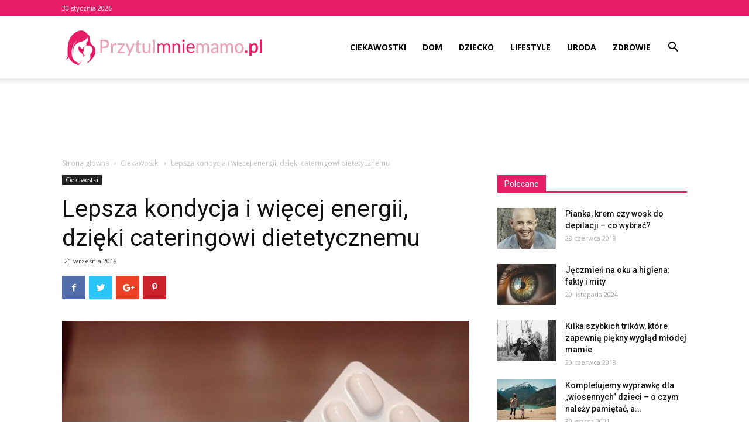

--- FILE ---
content_type: text/html; charset=UTF-8
request_url: https://www.przytulmniemamo.pl/lepsza-kondycja-i-wiecej-energii-dzieki-cateringowi-dietetycznemu/
body_size: 21532
content:
<!doctype html >
<!--[if IE 8]>    <html class="ie8" lang="en"> <![endif]-->
<!--[if IE 9]>    <html class="ie9" lang="en"> <![endif]-->
<!--[if gt IE 8]><!--> <html lang="pl-PL"> <!--<![endif]-->
<head>
    <title>Lepsza kondycja i więcej energii, dzięki cateringowi dietetycznemu - Przytulmniemamo.pl</title>
    <meta charset="UTF-8" />
    <meta name="viewport" content="width=device-width, initial-scale=1.0">
    <link rel="pingback" href="https://www.przytulmniemamo.pl/xmlrpc.php" />
    <meta name='robots' content='index, follow, max-image-preview:large, max-snippet:-1, max-video-preview:-1' />
<meta property="og:image" content="https://www.przytulmniemamo.pl/wp-content/uploads/2018/09/Lepsza-kondycja-i-wiecej-energii-dzieki-cateringowi-dietetycznemu.jpg" /><link rel="icon" type="image/png" href="https://www.przytulmniemamo.pl/wp-content/uploads/2018/03/icon.png">
	<!-- This site is optimized with the Yoast SEO plugin v21.2 - https://yoast.com/wordpress/plugins/seo/ -->
	<link rel="canonical" href="https://www.przytulmniemamo.pl/lepsza-kondycja-i-wiecej-energii-dzieki-cateringowi-dietetycznemu/" />
	<meta name="twitter:label1" content="Napisane przez" />
	<meta name="twitter:data1" content="Redakcja" />
	<meta name="twitter:label2" content="Szacowany czas czytania" />
	<meta name="twitter:data2" content="2 minuty" />
	<script type="application/ld+json" class="yoast-schema-graph">{"@context":"https://schema.org","@graph":[{"@type":"WebPage","@id":"https://www.przytulmniemamo.pl/lepsza-kondycja-i-wiecej-energii-dzieki-cateringowi-dietetycznemu/","url":"https://www.przytulmniemamo.pl/lepsza-kondycja-i-wiecej-energii-dzieki-cateringowi-dietetycznemu/","name":"Lepsza kondycja i więcej energii, dzięki cateringowi dietetycznemu - Przytulmniemamo.pl","isPartOf":{"@id":"https://www.przytulmniemamo.pl/#website"},"primaryImageOfPage":{"@id":"https://www.przytulmniemamo.pl/lepsza-kondycja-i-wiecej-energii-dzieki-cateringowi-dietetycznemu/#primaryimage"},"image":{"@id":"https://www.przytulmniemamo.pl/lepsza-kondycja-i-wiecej-energii-dzieki-cateringowi-dietetycznemu/#primaryimage"},"thumbnailUrl":"https://www.przytulmniemamo.pl/wp-content/uploads/2018/09/Lepsza-kondycja-i-wiecej-energii-dzieki-cateringowi-dietetycznemu.jpg","datePublished":"2018-09-21T11:24:10+00:00","dateModified":"2018-09-28T11:24:42+00:00","author":{"@id":"https://www.przytulmniemamo.pl/#/schema/person/503ffea9327b1e5fb37b2fcb37392e8e"},"breadcrumb":{"@id":"https://www.przytulmniemamo.pl/lepsza-kondycja-i-wiecej-energii-dzieki-cateringowi-dietetycznemu/#breadcrumb"},"inLanguage":"pl-PL","potentialAction":[{"@type":"ReadAction","target":["https://www.przytulmniemamo.pl/lepsza-kondycja-i-wiecej-energii-dzieki-cateringowi-dietetycznemu/"]}]},{"@type":"ImageObject","inLanguage":"pl-PL","@id":"https://www.przytulmniemamo.pl/lepsza-kondycja-i-wiecej-energii-dzieki-cateringowi-dietetycznemu/#primaryimage","url":"https://www.przytulmniemamo.pl/wp-content/uploads/2018/09/Lepsza-kondycja-i-wiecej-energii-dzieki-cateringowi-dietetycznemu.jpg","contentUrl":"https://www.przytulmniemamo.pl/wp-content/uploads/2018/09/Lepsza-kondycja-i-wiecej-energii-dzieki-cateringowi-dietetycznemu.jpg","width":770,"height":513},{"@type":"BreadcrumbList","@id":"https://www.przytulmniemamo.pl/lepsza-kondycja-i-wiecej-energii-dzieki-cateringowi-dietetycznemu/#breadcrumb","itemListElement":[{"@type":"ListItem","position":1,"name":"Strona główna","item":"https://www.przytulmniemamo.pl/"},{"@type":"ListItem","position":2,"name":"Lepsza kondycja i więcej energii, dzięki cateringowi dietetycznemu"}]},{"@type":"WebSite","@id":"https://www.przytulmniemamo.pl/#website","url":"https://www.przytulmniemamo.pl/","name":"Przytulmniemamo.pl","description":"","potentialAction":[{"@type":"SearchAction","target":{"@type":"EntryPoint","urlTemplate":"https://www.przytulmniemamo.pl/?s={search_term_string}"},"query-input":"required name=search_term_string"}],"inLanguage":"pl-PL"},{"@type":"Person","@id":"https://www.przytulmniemamo.pl/#/schema/person/503ffea9327b1e5fb37b2fcb37392e8e","name":"Redakcja","url":"https://www.przytulmniemamo.pl/author/redakcja/"}]}</script>
	<!-- / Yoast SEO plugin. -->


<link rel='dns-prefetch' href='//fonts.googleapis.com' />
<link rel="alternate" type="application/rss+xml" title="Przytulmniemamo.pl &raquo; Kanał z wpisami" href="https://www.przytulmniemamo.pl/feed/" />
<link rel="alternate" type="application/rss+xml" title="Przytulmniemamo.pl &raquo; Kanał z komentarzami" href="https://www.przytulmniemamo.pl/comments/feed/" />
<link rel="alternate" type="application/rss+xml" title="Przytulmniemamo.pl &raquo; Lepsza kondycja i więcej energii, dzięki cateringowi dietetycznemu Kanał z komentarzami" href="https://www.przytulmniemamo.pl/lepsza-kondycja-i-wiecej-energii-dzieki-cateringowi-dietetycznemu/feed/" />
<script type="text/javascript">
window._wpemojiSettings = {"baseUrl":"https:\/\/s.w.org\/images\/core\/emoji\/14.0.0\/72x72\/","ext":".png","svgUrl":"https:\/\/s.w.org\/images\/core\/emoji\/14.0.0\/svg\/","svgExt":".svg","source":{"concatemoji":"https:\/\/www.przytulmniemamo.pl\/wp-includes\/js\/wp-emoji-release.min.js?ver=6.3.1"}};
/*! This file is auto-generated */
!function(i,n){var o,s,e;function c(e){try{var t={supportTests:e,timestamp:(new Date).valueOf()};sessionStorage.setItem(o,JSON.stringify(t))}catch(e){}}function p(e,t,n){e.clearRect(0,0,e.canvas.width,e.canvas.height),e.fillText(t,0,0);var t=new Uint32Array(e.getImageData(0,0,e.canvas.width,e.canvas.height).data),r=(e.clearRect(0,0,e.canvas.width,e.canvas.height),e.fillText(n,0,0),new Uint32Array(e.getImageData(0,0,e.canvas.width,e.canvas.height).data));return t.every(function(e,t){return e===r[t]})}function u(e,t,n){switch(t){case"flag":return n(e,"\ud83c\udff3\ufe0f\u200d\u26a7\ufe0f","\ud83c\udff3\ufe0f\u200b\u26a7\ufe0f")?!1:!n(e,"\ud83c\uddfa\ud83c\uddf3","\ud83c\uddfa\u200b\ud83c\uddf3")&&!n(e,"\ud83c\udff4\udb40\udc67\udb40\udc62\udb40\udc65\udb40\udc6e\udb40\udc67\udb40\udc7f","\ud83c\udff4\u200b\udb40\udc67\u200b\udb40\udc62\u200b\udb40\udc65\u200b\udb40\udc6e\u200b\udb40\udc67\u200b\udb40\udc7f");case"emoji":return!n(e,"\ud83e\udef1\ud83c\udffb\u200d\ud83e\udef2\ud83c\udfff","\ud83e\udef1\ud83c\udffb\u200b\ud83e\udef2\ud83c\udfff")}return!1}function f(e,t,n){var r="undefined"!=typeof WorkerGlobalScope&&self instanceof WorkerGlobalScope?new OffscreenCanvas(300,150):i.createElement("canvas"),a=r.getContext("2d",{willReadFrequently:!0}),o=(a.textBaseline="top",a.font="600 32px Arial",{});return e.forEach(function(e){o[e]=t(a,e,n)}),o}function t(e){var t=i.createElement("script");t.src=e,t.defer=!0,i.head.appendChild(t)}"undefined"!=typeof Promise&&(o="wpEmojiSettingsSupports",s=["flag","emoji"],n.supports={everything:!0,everythingExceptFlag:!0},e=new Promise(function(e){i.addEventListener("DOMContentLoaded",e,{once:!0})}),new Promise(function(t){var n=function(){try{var e=JSON.parse(sessionStorage.getItem(o));if("object"==typeof e&&"number"==typeof e.timestamp&&(new Date).valueOf()<e.timestamp+604800&&"object"==typeof e.supportTests)return e.supportTests}catch(e){}return null}();if(!n){if("undefined"!=typeof Worker&&"undefined"!=typeof OffscreenCanvas&&"undefined"!=typeof URL&&URL.createObjectURL&&"undefined"!=typeof Blob)try{var e="postMessage("+f.toString()+"("+[JSON.stringify(s),u.toString(),p.toString()].join(",")+"));",r=new Blob([e],{type:"text/javascript"}),a=new Worker(URL.createObjectURL(r),{name:"wpTestEmojiSupports"});return void(a.onmessage=function(e){c(n=e.data),a.terminate(),t(n)})}catch(e){}c(n=f(s,u,p))}t(n)}).then(function(e){for(var t in e)n.supports[t]=e[t],n.supports.everything=n.supports.everything&&n.supports[t],"flag"!==t&&(n.supports.everythingExceptFlag=n.supports.everythingExceptFlag&&n.supports[t]);n.supports.everythingExceptFlag=n.supports.everythingExceptFlag&&!n.supports.flag,n.DOMReady=!1,n.readyCallback=function(){n.DOMReady=!0}}).then(function(){return e}).then(function(){var e;n.supports.everything||(n.readyCallback(),(e=n.source||{}).concatemoji?t(e.concatemoji):e.wpemoji&&e.twemoji&&(t(e.twemoji),t(e.wpemoji)))}))}((window,document),window._wpemojiSettings);
</script>
<style type="text/css">
img.wp-smiley,
img.emoji {
	display: inline !important;
	border: none !important;
	box-shadow: none !important;
	height: 1em !important;
	width: 1em !important;
	margin: 0 0.07em !important;
	vertical-align: -0.1em !important;
	background: none !important;
	padding: 0 !important;
}
</style>
	<link rel='stylesheet' id='wp-block-library-css' href='https://www.przytulmniemamo.pl/wp-includes/css/dist/block-library/style.min.css?ver=6.3.1' type='text/css' media='all' />
<style id='classic-theme-styles-inline-css' type='text/css'>
/*! This file is auto-generated */
.wp-block-button__link{color:#fff;background-color:#32373c;border-radius:9999px;box-shadow:none;text-decoration:none;padding:calc(.667em + 2px) calc(1.333em + 2px);font-size:1.125em}.wp-block-file__button{background:#32373c;color:#fff;text-decoration:none}
</style>
<style id='global-styles-inline-css' type='text/css'>
body{--wp--preset--color--black: #000000;--wp--preset--color--cyan-bluish-gray: #abb8c3;--wp--preset--color--white: #ffffff;--wp--preset--color--pale-pink: #f78da7;--wp--preset--color--vivid-red: #cf2e2e;--wp--preset--color--luminous-vivid-orange: #ff6900;--wp--preset--color--luminous-vivid-amber: #fcb900;--wp--preset--color--light-green-cyan: #7bdcb5;--wp--preset--color--vivid-green-cyan: #00d084;--wp--preset--color--pale-cyan-blue: #8ed1fc;--wp--preset--color--vivid-cyan-blue: #0693e3;--wp--preset--color--vivid-purple: #9b51e0;--wp--preset--gradient--vivid-cyan-blue-to-vivid-purple: linear-gradient(135deg,rgba(6,147,227,1) 0%,rgb(155,81,224) 100%);--wp--preset--gradient--light-green-cyan-to-vivid-green-cyan: linear-gradient(135deg,rgb(122,220,180) 0%,rgb(0,208,130) 100%);--wp--preset--gradient--luminous-vivid-amber-to-luminous-vivid-orange: linear-gradient(135deg,rgba(252,185,0,1) 0%,rgba(255,105,0,1) 100%);--wp--preset--gradient--luminous-vivid-orange-to-vivid-red: linear-gradient(135deg,rgba(255,105,0,1) 0%,rgb(207,46,46) 100%);--wp--preset--gradient--very-light-gray-to-cyan-bluish-gray: linear-gradient(135deg,rgb(238,238,238) 0%,rgb(169,184,195) 100%);--wp--preset--gradient--cool-to-warm-spectrum: linear-gradient(135deg,rgb(74,234,220) 0%,rgb(151,120,209) 20%,rgb(207,42,186) 40%,rgb(238,44,130) 60%,rgb(251,105,98) 80%,rgb(254,248,76) 100%);--wp--preset--gradient--blush-light-purple: linear-gradient(135deg,rgb(255,206,236) 0%,rgb(152,150,240) 100%);--wp--preset--gradient--blush-bordeaux: linear-gradient(135deg,rgb(254,205,165) 0%,rgb(254,45,45) 50%,rgb(107,0,62) 100%);--wp--preset--gradient--luminous-dusk: linear-gradient(135deg,rgb(255,203,112) 0%,rgb(199,81,192) 50%,rgb(65,88,208) 100%);--wp--preset--gradient--pale-ocean: linear-gradient(135deg,rgb(255,245,203) 0%,rgb(182,227,212) 50%,rgb(51,167,181) 100%);--wp--preset--gradient--electric-grass: linear-gradient(135deg,rgb(202,248,128) 0%,rgb(113,206,126) 100%);--wp--preset--gradient--midnight: linear-gradient(135deg,rgb(2,3,129) 0%,rgb(40,116,252) 100%);--wp--preset--font-size--small: 13px;--wp--preset--font-size--medium: 20px;--wp--preset--font-size--large: 36px;--wp--preset--font-size--x-large: 42px;--wp--preset--spacing--20: 0.44rem;--wp--preset--spacing--30: 0.67rem;--wp--preset--spacing--40: 1rem;--wp--preset--spacing--50: 1.5rem;--wp--preset--spacing--60: 2.25rem;--wp--preset--spacing--70: 3.38rem;--wp--preset--spacing--80: 5.06rem;--wp--preset--shadow--natural: 6px 6px 9px rgba(0, 0, 0, 0.2);--wp--preset--shadow--deep: 12px 12px 50px rgba(0, 0, 0, 0.4);--wp--preset--shadow--sharp: 6px 6px 0px rgba(0, 0, 0, 0.2);--wp--preset--shadow--outlined: 6px 6px 0px -3px rgba(255, 255, 255, 1), 6px 6px rgba(0, 0, 0, 1);--wp--preset--shadow--crisp: 6px 6px 0px rgba(0, 0, 0, 1);}:where(.is-layout-flex){gap: 0.5em;}:where(.is-layout-grid){gap: 0.5em;}body .is-layout-flow > .alignleft{float: left;margin-inline-start: 0;margin-inline-end: 2em;}body .is-layout-flow > .alignright{float: right;margin-inline-start: 2em;margin-inline-end: 0;}body .is-layout-flow > .aligncenter{margin-left: auto !important;margin-right: auto !important;}body .is-layout-constrained > .alignleft{float: left;margin-inline-start: 0;margin-inline-end: 2em;}body .is-layout-constrained > .alignright{float: right;margin-inline-start: 2em;margin-inline-end: 0;}body .is-layout-constrained > .aligncenter{margin-left: auto !important;margin-right: auto !important;}body .is-layout-constrained > :where(:not(.alignleft):not(.alignright):not(.alignfull)){max-width: var(--wp--style--global--content-size);margin-left: auto !important;margin-right: auto !important;}body .is-layout-constrained > .alignwide{max-width: var(--wp--style--global--wide-size);}body .is-layout-flex{display: flex;}body .is-layout-flex{flex-wrap: wrap;align-items: center;}body .is-layout-flex > *{margin: 0;}body .is-layout-grid{display: grid;}body .is-layout-grid > *{margin: 0;}:where(.wp-block-columns.is-layout-flex){gap: 2em;}:where(.wp-block-columns.is-layout-grid){gap: 2em;}:where(.wp-block-post-template.is-layout-flex){gap: 1.25em;}:where(.wp-block-post-template.is-layout-grid){gap: 1.25em;}.has-black-color{color: var(--wp--preset--color--black) !important;}.has-cyan-bluish-gray-color{color: var(--wp--preset--color--cyan-bluish-gray) !important;}.has-white-color{color: var(--wp--preset--color--white) !important;}.has-pale-pink-color{color: var(--wp--preset--color--pale-pink) !important;}.has-vivid-red-color{color: var(--wp--preset--color--vivid-red) !important;}.has-luminous-vivid-orange-color{color: var(--wp--preset--color--luminous-vivid-orange) !important;}.has-luminous-vivid-amber-color{color: var(--wp--preset--color--luminous-vivid-amber) !important;}.has-light-green-cyan-color{color: var(--wp--preset--color--light-green-cyan) !important;}.has-vivid-green-cyan-color{color: var(--wp--preset--color--vivid-green-cyan) !important;}.has-pale-cyan-blue-color{color: var(--wp--preset--color--pale-cyan-blue) !important;}.has-vivid-cyan-blue-color{color: var(--wp--preset--color--vivid-cyan-blue) !important;}.has-vivid-purple-color{color: var(--wp--preset--color--vivid-purple) !important;}.has-black-background-color{background-color: var(--wp--preset--color--black) !important;}.has-cyan-bluish-gray-background-color{background-color: var(--wp--preset--color--cyan-bluish-gray) !important;}.has-white-background-color{background-color: var(--wp--preset--color--white) !important;}.has-pale-pink-background-color{background-color: var(--wp--preset--color--pale-pink) !important;}.has-vivid-red-background-color{background-color: var(--wp--preset--color--vivid-red) !important;}.has-luminous-vivid-orange-background-color{background-color: var(--wp--preset--color--luminous-vivid-orange) !important;}.has-luminous-vivid-amber-background-color{background-color: var(--wp--preset--color--luminous-vivid-amber) !important;}.has-light-green-cyan-background-color{background-color: var(--wp--preset--color--light-green-cyan) !important;}.has-vivid-green-cyan-background-color{background-color: var(--wp--preset--color--vivid-green-cyan) !important;}.has-pale-cyan-blue-background-color{background-color: var(--wp--preset--color--pale-cyan-blue) !important;}.has-vivid-cyan-blue-background-color{background-color: var(--wp--preset--color--vivid-cyan-blue) !important;}.has-vivid-purple-background-color{background-color: var(--wp--preset--color--vivid-purple) !important;}.has-black-border-color{border-color: var(--wp--preset--color--black) !important;}.has-cyan-bluish-gray-border-color{border-color: var(--wp--preset--color--cyan-bluish-gray) !important;}.has-white-border-color{border-color: var(--wp--preset--color--white) !important;}.has-pale-pink-border-color{border-color: var(--wp--preset--color--pale-pink) !important;}.has-vivid-red-border-color{border-color: var(--wp--preset--color--vivid-red) !important;}.has-luminous-vivid-orange-border-color{border-color: var(--wp--preset--color--luminous-vivid-orange) !important;}.has-luminous-vivid-amber-border-color{border-color: var(--wp--preset--color--luminous-vivid-amber) !important;}.has-light-green-cyan-border-color{border-color: var(--wp--preset--color--light-green-cyan) !important;}.has-vivid-green-cyan-border-color{border-color: var(--wp--preset--color--vivid-green-cyan) !important;}.has-pale-cyan-blue-border-color{border-color: var(--wp--preset--color--pale-cyan-blue) !important;}.has-vivid-cyan-blue-border-color{border-color: var(--wp--preset--color--vivid-cyan-blue) !important;}.has-vivid-purple-border-color{border-color: var(--wp--preset--color--vivid-purple) !important;}.has-vivid-cyan-blue-to-vivid-purple-gradient-background{background: var(--wp--preset--gradient--vivid-cyan-blue-to-vivid-purple) !important;}.has-light-green-cyan-to-vivid-green-cyan-gradient-background{background: var(--wp--preset--gradient--light-green-cyan-to-vivid-green-cyan) !important;}.has-luminous-vivid-amber-to-luminous-vivid-orange-gradient-background{background: var(--wp--preset--gradient--luminous-vivid-amber-to-luminous-vivid-orange) !important;}.has-luminous-vivid-orange-to-vivid-red-gradient-background{background: var(--wp--preset--gradient--luminous-vivid-orange-to-vivid-red) !important;}.has-very-light-gray-to-cyan-bluish-gray-gradient-background{background: var(--wp--preset--gradient--very-light-gray-to-cyan-bluish-gray) !important;}.has-cool-to-warm-spectrum-gradient-background{background: var(--wp--preset--gradient--cool-to-warm-spectrum) !important;}.has-blush-light-purple-gradient-background{background: var(--wp--preset--gradient--blush-light-purple) !important;}.has-blush-bordeaux-gradient-background{background: var(--wp--preset--gradient--blush-bordeaux) !important;}.has-luminous-dusk-gradient-background{background: var(--wp--preset--gradient--luminous-dusk) !important;}.has-pale-ocean-gradient-background{background: var(--wp--preset--gradient--pale-ocean) !important;}.has-electric-grass-gradient-background{background: var(--wp--preset--gradient--electric-grass) !important;}.has-midnight-gradient-background{background: var(--wp--preset--gradient--midnight) !important;}.has-small-font-size{font-size: var(--wp--preset--font-size--small) !important;}.has-medium-font-size{font-size: var(--wp--preset--font-size--medium) !important;}.has-large-font-size{font-size: var(--wp--preset--font-size--large) !important;}.has-x-large-font-size{font-size: var(--wp--preset--font-size--x-large) !important;}
.wp-block-navigation a:where(:not(.wp-element-button)){color: inherit;}
:where(.wp-block-post-template.is-layout-flex){gap: 1.25em;}:where(.wp-block-post-template.is-layout-grid){gap: 1.25em;}
:where(.wp-block-columns.is-layout-flex){gap: 2em;}:where(.wp-block-columns.is-layout-grid){gap: 2em;}
.wp-block-pullquote{font-size: 1.5em;line-height: 1.6;}
</style>
<link rel='stylesheet' id='google-fonts-style-css' href='https://fonts.googleapis.com/css?family=Open+Sans%3A300italic%2C400%2C400italic%2C600%2C600italic%2C700%7CRoboto%3A300%2C400%2C400italic%2C500%2C500italic%2C700%2C900&#038;ver=8.7.2' type='text/css' media='all' />
<link rel='stylesheet' id='td-theme-css' href='https://www.przytulmniemamo.pl/wp-content/themes/Newspaper/style.css?ver=8.7.2' type='text/css' media='all' />
<script type='text/javascript' src='https://www.przytulmniemamo.pl/wp-includes/js/jquery/jquery.min.js?ver=3.7.0' id='jquery-core-js'></script>
<script type='text/javascript' src='https://www.przytulmniemamo.pl/wp-includes/js/jquery/jquery-migrate.min.js?ver=3.4.1' id='jquery-migrate-js'></script>
<link rel="https://api.w.org/" href="https://www.przytulmniemamo.pl/wp-json/" /><link rel="alternate" type="application/json" href="https://www.przytulmniemamo.pl/wp-json/wp/v2/posts/505" /><link rel="EditURI" type="application/rsd+xml" title="RSD" href="https://www.przytulmniemamo.pl/xmlrpc.php?rsd" />
<meta name="generator" content="WordPress 6.3.1" />
<link rel='shortlink' href='https://www.przytulmniemamo.pl/?p=505' />
<link rel="alternate" type="application/json+oembed" href="https://www.przytulmniemamo.pl/wp-json/oembed/1.0/embed?url=https%3A%2F%2Fwww.przytulmniemamo.pl%2Flepsza-kondycja-i-wiecej-energii-dzieki-cateringowi-dietetycznemu%2F" />
<link rel="alternate" type="text/xml+oembed" href="https://www.przytulmniemamo.pl/wp-json/oembed/1.0/embed?url=https%3A%2F%2Fwww.przytulmniemamo.pl%2Flepsza-kondycja-i-wiecej-energii-dzieki-cateringowi-dietetycznemu%2F&#038;format=xml" />
<!--[if lt IE 9]><script src="https://html5shim.googlecode.com/svn/trunk/html5.js"></script><![endif]-->
    <link rel="amphtml" href="https://www.przytulmniemamo.pl/lepsza-kondycja-i-wiecej-energii-dzieki-cateringowi-dietetycznemu/amp/">
<!-- JS generated by theme -->

<script>
    
    

	    var tdBlocksArray = []; //here we store all the items for the current page

	    //td_block class - each ajax block uses a object of this class for requests
	    function tdBlock() {
		    this.id = '';
		    this.block_type = 1; //block type id (1-234 etc)
		    this.atts = '';
		    this.td_column_number = '';
		    this.td_current_page = 1; //
		    this.post_count = 0; //from wp
		    this.found_posts = 0; //from wp
		    this.max_num_pages = 0; //from wp
		    this.td_filter_value = ''; //current live filter value
		    this.is_ajax_running = false;
		    this.td_user_action = ''; // load more or infinite loader (used by the animation)
		    this.header_color = '';
		    this.ajax_pagination_infinite_stop = ''; //show load more at page x
	    }


        // td_js_generator - mini detector
        (function(){
            var htmlTag = document.getElementsByTagName("html")[0];

	        if ( navigator.userAgent.indexOf("MSIE 10.0") > -1 ) {
                htmlTag.className += ' ie10';
            }

            if ( !!navigator.userAgent.match(/Trident.*rv\:11\./) ) {
                htmlTag.className += ' ie11';
            }

	        if ( navigator.userAgent.indexOf("Edge") > -1 ) {
                htmlTag.className += ' ieEdge';
            }

            if ( /(iPad|iPhone|iPod)/g.test(navigator.userAgent) ) {
                htmlTag.className += ' td-md-is-ios';
            }

            var user_agent = navigator.userAgent.toLowerCase();
            if ( user_agent.indexOf("android") > -1 ) {
                htmlTag.className += ' td-md-is-android';
            }

            if ( -1 !== navigator.userAgent.indexOf('Mac OS X')  ) {
                htmlTag.className += ' td-md-is-os-x';
            }

            if ( /chrom(e|ium)/.test(navigator.userAgent.toLowerCase()) ) {
               htmlTag.className += ' td-md-is-chrome';
            }

            if ( -1 !== navigator.userAgent.indexOf('Firefox') ) {
                htmlTag.className += ' td-md-is-firefox';
            }

            if ( -1 !== navigator.userAgent.indexOf('Safari') && -1 === navigator.userAgent.indexOf('Chrome') ) {
                htmlTag.className += ' td-md-is-safari';
            }

            if( -1 !== navigator.userAgent.indexOf('IEMobile') ){
                htmlTag.className += ' td-md-is-iemobile';
            }

        })();




        var tdLocalCache = {};

        ( function () {
            "use strict";

            tdLocalCache = {
                data: {},
                remove: function (resource_id) {
                    delete tdLocalCache.data[resource_id];
                },
                exist: function (resource_id) {
                    return tdLocalCache.data.hasOwnProperty(resource_id) && tdLocalCache.data[resource_id] !== null;
                },
                get: function (resource_id) {
                    return tdLocalCache.data[resource_id];
                },
                set: function (resource_id, cachedData) {
                    tdLocalCache.remove(resource_id);
                    tdLocalCache.data[resource_id] = cachedData;
                }
            };
        })();

    
    
var td_viewport_interval_list=[{"limitBottom":767,"sidebarWidth":228},{"limitBottom":1018,"sidebarWidth":300},{"limitBottom":1140,"sidebarWidth":324}];
var td_ajax_url="https:\/\/www.przytulmniemamo.pl\/wp-admin\/admin-ajax.php?td_theme_name=Newspaper&v=8.7.2";
var td_get_template_directory_uri="https:\/\/www.przytulmniemamo.pl\/wp-content\/themes\/Newspaper";
var tds_snap_menu="snap";
var tds_logo_on_sticky="show_header_logo";
var tds_header_style="7";
var td_please_wait="Prosz\u0119 czeka\u0107 ...";
var td_email_user_pass_incorrect="U\u017cytkownik lub has\u0142o niepoprawne!";
var td_email_user_incorrect="E-mail lub nazwa u\u017cytkownika jest niepoprawna!";
var td_email_incorrect="E-mail niepoprawny!";
var tds_more_articles_on_post_enable="";
var tds_more_articles_on_post_time_to_wait="";
var tds_more_articles_on_post_pages_distance_from_top=0;
var tds_theme_color_site_wide="#e89cb5";
var tds_smart_sidebar="enabled";
var tdThemeName="Newspaper";
var td_magnific_popup_translation_tPrev="Poprzedni (Strza\u0142ka w lewo)";
var td_magnific_popup_translation_tNext="Nast\u0119pny (Strza\u0142ka w prawo)";
var td_magnific_popup_translation_tCounter="%curr% z %total%";
var td_magnific_popup_translation_ajax_tError="Zawarto\u015b\u0107 z %url% nie mo\u017ce by\u0107 za\u0142adowana.";
var td_magnific_popup_translation_image_tError="Obraz #%curr% nie mo\u017ce by\u0107 za\u0142adowany.";
var tdDateNamesI18n={"month_names":["stycze\u0144","luty","marzec","kwiecie\u0144","maj","czerwiec","lipiec","sierpie\u0144","wrzesie\u0144","pa\u017adziernik","listopad","grudzie\u0144"],"month_names_short":["sty","lut","mar","kwi","maj","cze","lip","sie","wrz","pa\u017a","lis","gru"],"day_names":["niedziela","poniedzia\u0142ek","wtorek","\u015broda","czwartek","pi\u0105tek","sobota"],"day_names_short":["niedz.","pon.","wt.","\u015br.","czw.","pt.","sob."]};
var td_ad_background_click_link="";
var td_ad_background_click_target="";
</script>


<!-- Header style compiled by theme -->

<style>
    
.td-header-wrap .black-menu .sf-menu > .current-menu-item > a,
    .td-header-wrap .black-menu .sf-menu > .current-menu-ancestor > a,
    .td-header-wrap .black-menu .sf-menu > .current-category-ancestor > a,
    .td-header-wrap .black-menu .sf-menu > li > a:hover,
    .td-header-wrap .black-menu .sf-menu > .sfHover > a,
    .td-header-style-12 .td-header-menu-wrap-full,
    .sf-menu > .current-menu-item > a:after,
    .sf-menu > .current-menu-ancestor > a:after,
    .sf-menu > .current-category-ancestor > a:after,
    .sf-menu > li:hover > a:after,
    .sf-menu > .sfHover > a:after,
    .td-header-style-12 .td-affix,
    .header-search-wrap .td-drop-down-search:after,
    .header-search-wrap .td-drop-down-search .btn:hover,
    input[type=submit]:hover,
    .td-read-more a,
    .td-post-category:hover,
    .td-grid-style-1.td-hover-1 .td-big-grid-post:hover .td-post-category,
    .td-grid-style-5.td-hover-1 .td-big-grid-post:hover .td-post-category,
    .td_top_authors .td-active .td-author-post-count,
    .td_top_authors .td-active .td-author-comments-count,
    .td_top_authors .td_mod_wrap:hover .td-author-post-count,
    .td_top_authors .td_mod_wrap:hover .td-author-comments-count,
    .td-404-sub-sub-title a:hover,
    .td-search-form-widget .wpb_button:hover,
    .td-rating-bar-wrap div,
    .td_category_template_3 .td-current-sub-category,
    .dropcap,
    .td_wrapper_video_playlist .td_video_controls_playlist_wrapper,
    .wpb_default,
    .wpb_default:hover,
    .td-left-smart-list:hover,
    .td-right-smart-list:hover,
    .woocommerce-checkout .woocommerce input.button:hover,
    .woocommerce-page .woocommerce a.button:hover,
    .woocommerce-account div.woocommerce .button:hover,
    #bbpress-forums button:hover,
    .bbp_widget_login .button:hover,
    .td-footer-wrapper .td-post-category,
    .td-footer-wrapper .widget_product_search input[type="submit"]:hover,
    .woocommerce .product a.button:hover,
    .woocommerce .product #respond input#submit:hover,
    .woocommerce .checkout input#place_order:hover,
    .woocommerce .woocommerce.widget .button:hover,
    .single-product .product .summary .cart .button:hover,
    .woocommerce-cart .woocommerce table.cart .button:hover,
    .woocommerce-cart .woocommerce .shipping-calculator-form .button:hover,
    .td-next-prev-wrap a:hover,
    .td-load-more-wrap a:hover,
    .td-post-small-box a:hover,
    .page-nav .current,
    .page-nav:first-child > div,
    .td_category_template_8 .td-category-header .td-category a.td-current-sub-category,
    .td_category_template_4 .td-category-siblings .td-category a:hover,
    #bbpress-forums .bbp-pagination .current,
    #bbpress-forums #bbp-single-user-details #bbp-user-navigation li.current a,
    .td-theme-slider:hover .slide-meta-cat a,
    a.vc_btn-black:hover,
    .td-trending-now-wrapper:hover .td-trending-now-title,
    .td-scroll-up,
    .td-smart-list-button:hover,
    .td-weather-information:before,
    .td-weather-week:before,
    .td_block_exchange .td-exchange-header:before,
    .td_block_big_grid_9.td-grid-style-1 .td-post-category,
    .td_block_big_grid_9.td-grid-style-5 .td-post-category,
    .td-grid-style-6.td-hover-1 .td-module-thumb:after,
    .td-pulldown-syle-2 .td-subcat-dropdown ul:after,
    .td_block_template_9 .td-block-title:after,
    .td_block_template_15 .td-block-title:before,
    div.wpforms-container .wpforms-form div.wpforms-submit-container button[type=submit] {
        background-color: #e89cb5;
    }

    .global-block-template-4 .td-related-title .td-cur-simple-item:before {
        border-color: #e89cb5 transparent transparent transparent !important;
    }

    .woocommerce .woocommerce-message .button:hover,
    .woocommerce .woocommerce-error .button:hover,
    .woocommerce .woocommerce-info .button:hover,
    .global-block-template-4 .td-related-title .td-cur-simple-item,
    .global-block-template-3 .td-related-title .td-cur-simple-item,
    .global-block-template-9 .td-related-title:after {
        background-color: #e89cb5 !important;
    }

    .woocommerce .product .onsale,
    .woocommerce.widget .ui-slider .ui-slider-handle {
        background: none #e89cb5;
    }

    .woocommerce.widget.widget_layered_nav_filters ul li a {
        background: none repeat scroll 0 0 #e89cb5 !important;
    }

    a,
    cite a:hover,
    .td_mega_menu_sub_cats .cur-sub-cat,
    .td-mega-span h3 a:hover,
    .td_mod_mega_menu:hover .entry-title a,
    .header-search-wrap .result-msg a:hover,
    .td-header-top-menu .td-drop-down-search .td_module_wrap:hover .entry-title a,
    .td-header-top-menu .td-icon-search:hover,
    .td-header-wrap .result-msg a:hover,
    .top-header-menu li a:hover,
    .top-header-menu .current-menu-item > a,
    .top-header-menu .current-menu-ancestor > a,
    .top-header-menu .current-category-ancestor > a,
    .td-social-icon-wrap > a:hover,
    .td-header-sp-top-widget .td-social-icon-wrap a:hover,
    .td-page-content blockquote p,
    .td-post-content blockquote p,
    .mce-content-body blockquote p,
    .comment-content blockquote p,
    .wpb_text_column blockquote p,
    .td_block_text_with_title blockquote p,
    .td_module_wrap:hover .entry-title a,
    .td-subcat-filter .td-subcat-list a:hover,
    .td-subcat-filter .td-subcat-dropdown a:hover,
    .td_quote_on_blocks,
    .dropcap2,
    .dropcap3,
    .td_top_authors .td-active .td-authors-name a,
    .td_top_authors .td_mod_wrap:hover .td-authors-name a,
    .td-post-next-prev-content a:hover,
    .author-box-wrap .td-author-social a:hover,
    .td-author-name a:hover,
    .td-author-url a:hover,
    .td_mod_related_posts:hover h3 > a,
    .td-post-template-11 .td-related-title .td-related-left:hover,
    .td-post-template-11 .td-related-title .td-related-right:hover,
    .td-post-template-11 .td-related-title .td-cur-simple-item,
    .td-post-template-11 .td_block_related_posts .td-next-prev-wrap a:hover,
    .comment-reply-link:hover,
    .logged-in-as a:hover,
    #cancel-comment-reply-link:hover,
    .td-search-query,
    .td-category-header .td-pulldown-category-filter-link:hover,
    .td-category-siblings .td-subcat-dropdown a:hover,
    .td-category-siblings .td-subcat-dropdown a.td-current-sub-category,
    .widget a:hover,
    .td_wp_recentcomments a:hover,
    .archive .widget_archive .current,
    .archive .widget_archive .current a,
    .widget_calendar tfoot a:hover,
    .woocommerce a.added_to_cart:hover,
    .woocommerce-account .woocommerce-MyAccount-navigation a:hover,
    #bbpress-forums li.bbp-header .bbp-reply-content span a:hover,
    #bbpress-forums .bbp-forum-freshness a:hover,
    #bbpress-forums .bbp-topic-freshness a:hover,
    #bbpress-forums .bbp-forums-list li a:hover,
    #bbpress-forums .bbp-forum-title:hover,
    #bbpress-forums .bbp-topic-permalink:hover,
    #bbpress-forums .bbp-topic-started-by a:hover,
    #bbpress-forums .bbp-topic-started-in a:hover,
    #bbpress-forums .bbp-body .super-sticky li.bbp-topic-title .bbp-topic-permalink,
    #bbpress-forums .bbp-body .sticky li.bbp-topic-title .bbp-topic-permalink,
    .widget_display_replies .bbp-author-name,
    .widget_display_topics .bbp-author-name,
    .footer-text-wrap .footer-email-wrap a,
    .td-subfooter-menu li a:hover,
    .footer-social-wrap a:hover,
    a.vc_btn-black:hover,
    .td-smart-list-dropdown-wrap .td-smart-list-button:hover,
    .td_module_17 .td-read-more a:hover,
    .td_module_18 .td-read-more a:hover,
    .td_module_19 .td-post-author-name a:hover,
    .td-instagram-user a,
    .td-pulldown-syle-2 .td-subcat-dropdown:hover .td-subcat-more span,
    .td-pulldown-syle-2 .td-subcat-dropdown:hover .td-subcat-more i,
    .td-pulldown-syle-3 .td-subcat-dropdown:hover .td-subcat-more span,
    .td-pulldown-syle-3 .td-subcat-dropdown:hover .td-subcat-more i,
    .td-block-title-wrap .td-wrapper-pulldown-filter .td-pulldown-filter-display-option:hover,
    .td-block-title-wrap .td-wrapper-pulldown-filter .td-pulldown-filter-display-option:hover i,
    .td-block-title-wrap .td-wrapper-pulldown-filter .td-pulldown-filter-link:hover,
    .td-block-title-wrap .td-wrapper-pulldown-filter .td-pulldown-filter-item .td-cur-simple-item,
    .global-block-template-2 .td-related-title .td-cur-simple-item,
    .global-block-template-5 .td-related-title .td-cur-simple-item,
    .global-block-template-6 .td-related-title .td-cur-simple-item,
    .global-block-template-7 .td-related-title .td-cur-simple-item,
    .global-block-template-8 .td-related-title .td-cur-simple-item,
    .global-block-template-9 .td-related-title .td-cur-simple-item,
    .global-block-template-10 .td-related-title .td-cur-simple-item,
    .global-block-template-11 .td-related-title .td-cur-simple-item,
    .global-block-template-12 .td-related-title .td-cur-simple-item,
    .global-block-template-13 .td-related-title .td-cur-simple-item,
    .global-block-template-14 .td-related-title .td-cur-simple-item,
    .global-block-template-15 .td-related-title .td-cur-simple-item,
    .global-block-template-16 .td-related-title .td-cur-simple-item,
    .global-block-template-17 .td-related-title .td-cur-simple-item,
    .td-theme-wrap .sf-menu ul .td-menu-item > a:hover,
    .td-theme-wrap .sf-menu ul .sfHover > a,
    .td-theme-wrap .sf-menu ul .current-menu-ancestor > a,
    .td-theme-wrap .sf-menu ul .current-category-ancestor > a,
    .td-theme-wrap .sf-menu ul .current-menu-item > a,
    .td_outlined_btn {
        color: #e89cb5;
    }

    a.vc_btn-black.vc_btn_square_outlined:hover,
    a.vc_btn-black.vc_btn_outlined:hover,
    .td-mega-menu-page .wpb_content_element ul li a:hover,
    .td-theme-wrap .td-aj-search-results .td_module_wrap:hover .entry-title a,
    .td-theme-wrap .header-search-wrap .result-msg a:hover {
        color: #e89cb5 !important;
    }

    .td-next-prev-wrap a:hover,
    .td-load-more-wrap a:hover,
    .td-post-small-box a:hover,
    .page-nav .current,
    .page-nav:first-child > div,
    .td_category_template_8 .td-category-header .td-category a.td-current-sub-category,
    .td_category_template_4 .td-category-siblings .td-category a:hover,
    #bbpress-forums .bbp-pagination .current,
    .post .td_quote_box,
    .page .td_quote_box,
    a.vc_btn-black:hover,
    .td_block_template_5 .td-block-title > *,
    .td_outlined_btn {
        border-color: #e89cb5;
    }

    .td_wrapper_video_playlist .td_video_currently_playing:after {
        border-color: #e89cb5 !important;
    }

    .header-search-wrap .td-drop-down-search:before {
        border-color: transparent transparent #e89cb5 transparent;
    }

    .block-title > span,
    .block-title > a,
    .block-title > label,
    .widgettitle,
    .widgettitle:after,
    .td-trending-now-title,
    .td-trending-now-wrapper:hover .td-trending-now-title,
    .wpb_tabs li.ui-tabs-active a,
    .wpb_tabs li:hover a,
    .vc_tta-container .vc_tta-color-grey.vc_tta-tabs-position-top.vc_tta-style-classic .vc_tta-tabs-container .vc_tta-tab.vc_active > a,
    .vc_tta-container .vc_tta-color-grey.vc_tta-tabs-position-top.vc_tta-style-classic .vc_tta-tabs-container .vc_tta-tab:hover > a,
    .td_block_template_1 .td-related-title .td-cur-simple-item,
    .woocommerce .product .products h2:not(.woocommerce-loop-product__title),
    .td-subcat-filter .td-subcat-dropdown:hover .td-subcat-more, 
    .td_3D_btn,
    .td_shadow_btn,
    .td_default_btn,
    .td_round_btn, 
    .td_outlined_btn:hover {
    	background-color: #e89cb5;
    }

    .woocommerce div.product .woocommerce-tabs ul.tabs li.active {
    	background-color: #e89cb5 !important;
    }

    .block-title,
    .td_block_template_1 .td-related-title,
    .wpb_tabs .wpb_tabs_nav,
    .vc_tta-container .vc_tta-color-grey.vc_tta-tabs-position-top.vc_tta-style-classic .vc_tta-tabs-container,
    .woocommerce div.product .woocommerce-tabs ul.tabs:before {
        border-color: #e89cb5;
    }
    .td_block_wrap .td-subcat-item a.td-cur-simple-item {
	    color: #e89cb5;
	}


    
    .td-grid-style-4 .entry-title
    {
        background-color: rgba(232, 156, 181, 0.7);
    }

    
    .block-title > span,
    .block-title > span > a,
    .block-title > a,
    .block-title > label,
    .widgettitle,
    .widgettitle:after,
    .td-trending-now-title,
    .td-trending-now-wrapper:hover .td-trending-now-title,
    .wpb_tabs li.ui-tabs-active a,
    .wpb_tabs li:hover a,
    .vc_tta-container .vc_tta-color-grey.vc_tta-tabs-position-top.vc_tta-style-classic .vc_tta-tabs-container .vc_tta-tab.vc_active > a,
    .vc_tta-container .vc_tta-color-grey.vc_tta-tabs-position-top.vc_tta-style-classic .vc_tta-tabs-container .vc_tta-tab:hover > a,
    .td_block_template_1 .td-related-title .td-cur-simple-item,
    .woocommerce .product .products h2:not(.woocommerce-loop-product__title),
    .td-subcat-filter .td-subcat-dropdown:hover .td-subcat-more,
    .td-weather-information:before,
    .td-weather-week:before,
    .td_block_exchange .td-exchange-header:before,
    .td-theme-wrap .td_block_template_3 .td-block-title > *,
    .td-theme-wrap .td_block_template_4 .td-block-title > *,
    .td-theme-wrap .td_block_template_7 .td-block-title > *,
    .td-theme-wrap .td_block_template_9 .td-block-title:after,
    .td-theme-wrap .td_block_template_10 .td-block-title::before,
    .td-theme-wrap .td_block_template_11 .td-block-title::before,
    .td-theme-wrap .td_block_template_11 .td-block-title::after,
    .td-theme-wrap .td_block_template_14 .td-block-title,
    .td-theme-wrap .td_block_template_15 .td-block-title:before,
    .td-theme-wrap .td_block_template_17 .td-block-title:before {
        background-color: #e61c66;
    }

    .woocommerce div.product .woocommerce-tabs ul.tabs li.active {
    	background-color: #e61c66 !important;
    }

    .block-title,
    .td_block_template_1 .td-related-title,
    .wpb_tabs .wpb_tabs_nav,
    .vc_tta-container .vc_tta-color-grey.vc_tta-tabs-position-top.vc_tta-style-classic .vc_tta-tabs-container,
    .woocommerce div.product .woocommerce-tabs ul.tabs:before,
    .td-theme-wrap .td_block_template_5 .td-block-title > *,
    .td-theme-wrap .td_block_template_17 .td-block-title,
    .td-theme-wrap .td_block_template_17 .td-block-title::before {
        border-color: #e61c66;
    }

    .td-theme-wrap .td_block_template_4 .td-block-title > *:before,
    .td-theme-wrap .td_block_template_17 .td-block-title::after {
        border-color: #e61c66 transparent transparent transparent;
    }

    
    .td-header-wrap .td-header-top-menu-full,
    .td-header-wrap .top-header-menu .sub-menu {
        background-color: #e61c66;
    }
    .td-header-style-8 .td-header-top-menu-full {
        background-color: transparent;
    }
    .td-header-style-8 .td-header-top-menu-full .td-header-top-menu {
        background-color: #e61c66;
        padding-left: 15px;
        padding-right: 15px;
    }

    .td-header-wrap .td-header-top-menu-full .td-header-top-menu,
    .td-header-wrap .td-header-top-menu-full {
        border-bottom: none;
    }


    
    .td-header-top-menu,
    .td-header-top-menu a,
    .td-header-wrap .td-header-top-menu-full .td-header-top-menu,
    .td-header-wrap .td-header-top-menu-full a,
    .td-header-style-8 .td-header-top-menu,
    .td-header-style-8 .td-header-top-menu a,
    .td-header-top-menu .td-drop-down-search .entry-title a {
        color: #ffffff;
    }

    
    .top-header-menu .current-menu-item > a,
    .top-header-menu .current-menu-ancestor > a,
    .top-header-menu .current-category-ancestor > a,
    .top-header-menu li a:hover,
    .td-header-sp-top-widget .td-icon-search:hover {
        color: #eeeeee;
    }

    
    .td-header-wrap .td-header-sp-top-widget .td-icon-font,
    .td-header-style-7 .td-header-top-menu .td-social-icon-wrap .td-icon-font {
        color: #ffffff;
    }

    
    .td-header-wrap .td-header-sp-top-widget i.td-icon-font:hover {
        color: #eeeeee;
    }


    
    .td-footer-wrapper,
    .td-footer-wrapper .td_block_template_7 .td-block-title > *,
    .td-footer-wrapper .td_block_template_17 .td-block-title,
    .td-footer-wrapper .td-block-title-wrap .td-wrapper-pulldown-filter {
        background-color: #ffffff;
    }

    
    .td-footer-wrapper,
    .td-footer-wrapper a,
    .td-footer-wrapper .block-title a,
    .td-footer-wrapper .block-title span,
    .td-footer-wrapper .block-title label,
    .td-footer-wrapper .td-excerpt,
    .td-footer-wrapper .td-post-author-name span,
    .td-footer-wrapper .td-post-date,
    .td-footer-wrapper .td-social-style3 .td_social_type a,
    .td-footer-wrapper .td-social-style3,
    .td-footer-wrapper .td-social-style4 .td_social_type a,
    .td-footer-wrapper .td-social-style4,
    .td-footer-wrapper .td-social-style9,
    .td-footer-wrapper .td-social-style10,
    .td-footer-wrapper .td-social-style2 .td_social_type a,
    .td-footer-wrapper .td-social-style8 .td_social_type a,
    .td-footer-wrapper .td-social-style2 .td_social_type,
    .td-footer-wrapper .td-social-style8 .td_social_type,
    .td-footer-template-13 .td-social-name,
    .td-footer-wrapper .td_block_template_7 .td-block-title > * {
        color: #e61c66;
    }

    .td-footer-wrapper .widget_calendar th,
    .td-footer-wrapper .widget_calendar td,
    .td-footer-wrapper .td-social-style2 .td_social_type .td-social-box,
    .td-footer-wrapper .td-social-style8 .td_social_type .td-social-box,
    .td-social-style-2 .td-icon-font:after {
        border-color: #e61c66;
    }

    .td-footer-wrapper .td-module-comments a,
    .td-footer-wrapper .td-post-category,
    .td-footer-wrapper .td-slide-meta .td-post-author-name span,
    .td-footer-wrapper .td-slide-meta .td-post-date {
        color: #fff;
    }

    
    .td-footer-bottom-full .td-container::before {
        background-color: rgba(230, 28, 102, 0.1);
    }

    
	.td-footer-wrapper .block-title > span,
    .td-footer-wrapper .block-title > a,
    .td-footer-wrapper .widgettitle,
    .td-theme-wrap .td-footer-wrapper .td-container .td-block-title > *,
    .td-theme-wrap .td-footer-wrapper .td_block_template_6 .td-block-title:before {
    	color: #e61c66;
    }

    
    .td-sub-footer-container {
        background-color: #e61c66;
    }

    
    .td-footer-wrapper::before {
        background-size: cover;
    }

    
    .td-footer-wrapper::before {
        background-position: center center;
    }

    
    .td-footer-wrapper::before {
        opacity: 0.1;
    }
</style>

<!-- Global Site Tag (gtag.js) - Google Analytics -->
<script async src="https://www.googletagmanager.com/gtag/js?id=UA-107409128-7"></script>
<script>
  window.dataLayer = window.dataLayer || [];
  function gtag(){dataLayer.push(arguments)};
  gtag('js', new Date());

  gtag('config', 'UA-107409128-7');
</script>
<script async src="//pagead2.googlesyndication.com/pagead/js/adsbygoogle.js"></script>
<script>
     (adsbygoogle = window.adsbygoogle || []).push({
          google_ad_client: "ca-pub-8297511127526851",
          enable_page_level_ads: true
     });
</script><script type="application/ld+json">
                        {
                            "@context": "http://schema.org",
                            "@type": "BreadcrumbList",
                            "itemListElement": [{
                            "@type": "ListItem",
                            "position": 1,
                                "item": {
                                "@type": "WebSite",
                                "@id": "https://www.przytulmniemamo.pl/",
                                "name": "Strona główna"                                               
                            }
                        },{
                            "@type": "ListItem",
                            "position": 2,
                                "item": {
                                "@type": "WebPage",
                                "@id": "https://www.przytulmniemamo.pl/kategoria/ciekawostki/",
                                "name": "Ciekawostki"
                            }
                        },{
                            "@type": "ListItem",
                            "position": 3,
                                "item": {
                                "@type": "WebPage",
                                "@id": "https://www.przytulmniemamo.pl/lepsza-kondycja-i-wiecej-energii-dzieki-cateringowi-dietetycznemu/",
                                "name": "Lepsza kondycja i więcej energii, dzięki cateringowi dietetycznemu"                                
                            }
                        }    ]
                        }
                       </script></head>

<body data-rsssl=1 class="post-template-default single single-post postid-505 single-format-standard lepsza-kondycja-i-wiecej-energii-dzieki-cateringowi-dietetycznemu global-block-template-1 td-full-layout" itemscope="itemscope" itemtype="https://schema.org/WebPage">

        <div class="td-scroll-up"><i class="td-icon-menu-up"></i></div>
    
    <div class="td-menu-background"></div>
<div id="td-mobile-nav">
    <div class="td-mobile-container">
        <!-- mobile menu top section -->
        <div class="td-menu-socials-wrap">
            <!-- socials -->
            <div class="td-menu-socials">
                            </div>
            <!-- close button -->
            <div class="td-mobile-close">
                <a href="#"><i class="td-icon-close-mobile"></i></a>
            </div>
        </div>

        <!-- login section -->
        
        <!-- menu section -->
        <div class="td-mobile-content">
            <div class="menu-main_menu-container"><ul id="menu-main_menu" class="td-mobile-main-menu"><li id="menu-item-68" class="menu-item menu-item-type-taxonomy menu-item-object-category current-post-ancestor current-menu-parent current-post-parent menu-item-first menu-item-68"><a href="https://www.przytulmniemamo.pl/kategoria/ciekawostki/">Ciekawostki</a></li>
<li id="menu-item-118" class="menu-item menu-item-type-taxonomy menu-item-object-category menu-item-118"><a href="https://www.przytulmniemamo.pl/kategoria/dom/">Dom</a></li>
<li id="menu-item-69" class="menu-item menu-item-type-taxonomy menu-item-object-category menu-item-69"><a href="https://www.przytulmniemamo.pl/kategoria/dziecko/">Dziecko</a></li>
<li id="menu-item-119" class="menu-item menu-item-type-taxonomy menu-item-object-category menu-item-119"><a href="https://www.przytulmniemamo.pl/kategoria/lifestyle/">Lifestyle</a></li>
<li id="menu-item-70" class="menu-item menu-item-type-taxonomy menu-item-object-category menu-item-70"><a href="https://www.przytulmniemamo.pl/kategoria/uroda/">Uroda</a></li>
<li id="menu-item-71" class="menu-item menu-item-type-taxonomy menu-item-object-category menu-item-71"><a href="https://www.przytulmniemamo.pl/kategoria/zdrowie/">Zdrowie</a></li>
</ul></div>        </div>
    </div>

    <!-- register/login section -->
    </div>    <div class="td-search-background"></div>
<div class="td-search-wrap-mob">
	<div class="td-drop-down-search" aria-labelledby="td-header-search-button">
		<form method="get" class="td-search-form" action="https://www.przytulmniemamo.pl/">
			<!-- close button -->
			<div class="td-search-close">
				<a href="#"><i class="td-icon-close-mobile"></i></a>
			</div>
			<div role="search" class="td-search-input">
				<span>Wyszukiwanie</span>
				<input id="td-header-search-mob" type="text" value="" name="s" autocomplete="off" />
			</div>
		</form>
		<div id="td-aj-search-mob"></div>
	</div>
</div>    
    
    <div id="td-outer-wrap" class="td-theme-wrap">
    
        <!--
Header style 7
-->


<div class="td-header-wrap td-header-style-7 ">
    
        <div class="td-header-top-menu-full td-container-wrap ">
        <div class="td-container td-header-row td-header-top-menu">
            
    <div class="top-bar-style-1">
        
<div class="td-header-sp-top-menu">


	        <div class="td_data_time">
            <div >

                30 stycznia 2026
            </div>
        </div>
    </div>
        <div class="td-header-sp-top-widget">
    
    
            </div>    </div>

<!-- LOGIN MODAL -->
        </div>
    </div>
    
    <div class="td-header-menu-wrap-full td-container-wrap ">
        
        <div class="td-header-menu-wrap td-header-gradient ">
            <div class="td-container td-header-row td-header-main-menu">
                <div class="td-header-sp-logo">
                            <a class="td-main-logo" href="https://www.przytulmniemamo.pl/">
            <img class="td-retina-data" data-retina="https://www.przytulmniemamo.pl/wp-content/uploads/2018/03/logo.png" src="https://www.przytulmniemamo.pl/wp-content/uploads/2018/03/logo.png" alt="Przytulmniemamo.pl"/>
            <span class="td-visual-hidden">Przytulmniemamo.pl</span>
        </a>
                    </div>
                    
    <div class="header-search-wrap">
        <div class="td-search-btns-wrap">
            <a id="td-header-search-button" href="#" role="button" class="dropdown-toggle " data-toggle="dropdown"><i class="td-icon-search"></i></a>
            <a id="td-header-search-button-mob" href="#" role="button" class="dropdown-toggle " data-toggle="dropdown"><i class="td-icon-search"></i></a>
        </div>

        <div class="td-drop-down-search" aria-labelledby="td-header-search-button">
            <form method="get" class="td-search-form" action="https://www.przytulmniemamo.pl/">
                <div role="search" class="td-head-form-search-wrap">
                    <input id="td-header-search" type="text" value="" name="s" autocomplete="off" /><input class="wpb_button wpb_btn-inverse btn" type="submit" id="td-header-search-top" value="Wyszukiwanie" />
                </div>
            </form>
            <div id="td-aj-search"></div>
        </div>
    </div>

<div id="td-header-menu" role="navigation">
    <div id="td-top-mobile-toggle"><a href="#"><i class="td-icon-font td-icon-mobile"></i></a></div>
    <div class="td-main-menu-logo td-logo-in-header">
        		<a class="td-mobile-logo td-sticky-header" href="https://www.przytulmniemamo.pl/">
			<img class="td-retina-data" data-retina="https://www.przytulmniemamo.pl/wp-content/uploads/2018/03/logo.png" src="https://www.przytulmniemamo.pl/wp-content/uploads/2018/03/logo.png" alt="Przytulmniemamo.pl"/>
		</a>
			<a class="td-header-logo td-sticky-header" href="https://www.przytulmniemamo.pl/">
			<img class="td-retina-data" data-retina="https://www.przytulmniemamo.pl/wp-content/uploads/2018/03/logo.png" src="https://www.przytulmniemamo.pl/wp-content/uploads/2018/03/logo.png" alt="Przytulmniemamo.pl"/>
		</a>
	    </div>
    <div class="menu-main_menu-container"><ul id="menu-main_menu-1" class="sf-menu"><li class="menu-item menu-item-type-taxonomy menu-item-object-category current-post-ancestor current-menu-parent current-post-parent menu-item-first td-menu-item td-normal-menu menu-item-68"><a href="https://www.przytulmniemamo.pl/kategoria/ciekawostki/">Ciekawostki</a></li>
<li class="menu-item menu-item-type-taxonomy menu-item-object-category td-menu-item td-normal-menu menu-item-118"><a href="https://www.przytulmniemamo.pl/kategoria/dom/">Dom</a></li>
<li class="menu-item menu-item-type-taxonomy menu-item-object-category td-menu-item td-normal-menu menu-item-69"><a href="https://www.przytulmniemamo.pl/kategoria/dziecko/">Dziecko</a></li>
<li class="menu-item menu-item-type-taxonomy menu-item-object-category td-menu-item td-normal-menu menu-item-119"><a href="https://www.przytulmniemamo.pl/kategoria/lifestyle/">Lifestyle</a></li>
<li class="menu-item menu-item-type-taxonomy menu-item-object-category td-menu-item td-normal-menu menu-item-70"><a href="https://www.przytulmniemamo.pl/kategoria/uroda/">Uroda</a></li>
<li class="menu-item menu-item-type-taxonomy menu-item-object-category td-menu-item td-normal-menu menu-item-71"><a href="https://www.przytulmniemamo.pl/kategoria/zdrowie/">Zdrowie</a></li>
</ul></div></div>            </div>
        </div>
    </div>

            <div class="td-banner-wrap-full td-container-wrap ">
            <div class="td-container-header td-header-row td-header-header">
                <div class="td-header-sp-recs">
                    <div class="td-header-rec-wrap">
    
 <!-- A generated by theme --> 

<script async src="//pagead2.googlesyndication.com/pagead/js/adsbygoogle.js"></script><div class="td-g-rec td-g-rec-id-header td_uid_1_697c095d5ed67_rand td_block_template_1 ">
<script type="text/javascript">
var td_screen_width = window.innerWidth;

                    if ( td_screen_width >= 1140 ) {
                        /* large monitors */
                        document.write('<ins class="adsbygoogle" style="display:inline-block;width:728px;height:90px" data-ad-client="ca-pub-8297511127526851" data-ad-slot="3324294810"></ins>');
                        (adsbygoogle = window.adsbygoogle || []).push({});
                    }
            
	                    if ( td_screen_width >= 1019  && td_screen_width < 1140 ) {
	                        /* landscape tablets */
                        document.write('<ins class="adsbygoogle" style="display:inline-block;width:468px;height:60px" data-ad-client="ca-pub-8297511127526851" data-ad-slot="3324294810"></ins>');
	                        (adsbygoogle = window.adsbygoogle || []).push({});
	                    }
	                
                    if ( td_screen_width >= 768  && td_screen_width < 1019 ) {
                        /* portrait tablets */
                        document.write('<ins class="adsbygoogle" style="display:inline-block;width:468px;height:60px" data-ad-client="ca-pub-8297511127526851" data-ad-slot="3324294810"></ins>');
                        (adsbygoogle = window.adsbygoogle || []).push({});
                    }
                
                    if ( td_screen_width < 768 ) {
                        /* Phones */
                        document.write('<ins class="adsbygoogle" style="display:inline-block;width:320px;height:50px" data-ad-client="ca-pub-8297511127526851" data-ad-slot="3324294810"></ins>');
                        (adsbygoogle = window.adsbygoogle || []).push({});
                    }
                </script>
</div>

 <!-- end A --> 


</div>                </div>
            </div>
        </div>
    
</div><div class="td-main-content-wrap td-container-wrap">

    <div class="td-container td-post-template-default ">
        <div class="td-crumb-container"><div class="entry-crumbs"><span><a title="" class="entry-crumb" href="https://www.przytulmniemamo.pl/">Strona główna</a></span> <i class="td-icon-right td-bread-sep"></i> <span><a title="Zobacz wszystkie wiadomości Ciekawostki" class="entry-crumb" href="https://www.przytulmniemamo.pl/kategoria/ciekawostki/">Ciekawostki</a></span> <i class="td-icon-right td-bread-sep td-bred-no-url-last"></i> <span class="td-bred-no-url-last">Lepsza kondycja i więcej energii, dzięki cateringowi dietetycznemu</span></div></div>

        <div class="td-pb-row">
                                    <div class="td-pb-span8 td-main-content" role="main">
                            <div class="td-ss-main-content">
                                
    <article id="post-505" class="post-505 post type-post status-publish format-standard has-post-thumbnail hentry category-ciekawostki" itemscope itemtype="https://schema.org/Article">
        <div class="td-post-header">

            <ul class="td-category"><li class="entry-category"><a  href="https://www.przytulmniemamo.pl/kategoria/ciekawostki/">Ciekawostki</a></li></ul>
            <header class="td-post-title">
                <h1 class="entry-title">Lepsza kondycja i więcej energii, dzięki cateringowi dietetycznemu</h1>

                

                <div class="td-module-meta-info">
                                        <span class="td-post-date td-post-date-no-dot"><time class="entry-date updated td-module-date" datetime="2018-09-21T13:24:10+00:00" >21 września 2018</time></span>                                                        </div>

            </header>

        </div>

        <div class="td-post-sharing-top"><div id="td_uid_2_697c095d694e7" class="td-post-sharing td-ps-bg td-ps-notext td-post-sharing-style1 "><div class="td-post-sharing-visible"><a class="td-social-sharing-button td-social-sharing-button-js td-social-network td-social-facebook" href="https://www.facebook.com/sharer.php?u=https%3A%2F%2Fwww.przytulmniemamo.pl%2Flepsza-kondycja-i-wiecej-energii-dzieki-cateringowi-dietetycznemu%2F">
                                        <div class="td-social-but-icon"><i class="td-icon-facebook"></i></div>
                                        <div class="td-social-but-text">Facebook</div>
                                    </a><a class="td-social-sharing-button td-social-sharing-button-js td-social-network td-social-twitter" href="https://twitter.com/intent/tweet?text=Lepsza+kondycja+i+wi%C4%99cej+energii%2C+dzi%C4%99ki+cateringowi+dietetycznemu&url=https%3A%2F%2Fwww.przytulmniemamo.pl%2Flepsza-kondycja-i-wiecej-energii-dzieki-cateringowi-dietetycznemu%2F&via=Przytulmniemamo.pl">
                                        <div class="td-social-but-icon"><i class="td-icon-twitter"></i></div>
                                        <div class="td-social-but-text">Twitter</div>
                                    </a><a class="td-social-sharing-button td-social-sharing-button-js td-social-network td-social-googleplus" href="https://plus.google.com/share?url=https://www.przytulmniemamo.pl/lepsza-kondycja-i-wiecej-energii-dzieki-cateringowi-dietetycznemu/">
                                        <div class="td-social-but-icon"><i class="td-icon-googleplus"></i></div>
                                        <div class="td-social-but-text">Google+</div>
                                    </a><a class="td-social-sharing-button td-social-sharing-button-js td-social-network td-social-pinterest" href="https://pinterest.com/pin/create/button/?url=https://www.przytulmniemamo.pl/lepsza-kondycja-i-wiecej-energii-dzieki-cateringowi-dietetycznemu/&amp;media=https://www.przytulmniemamo.pl/wp-content/uploads/2018/09/Lepsza-kondycja-i-wiecej-energii-dzieki-cateringowi-dietetycznemu.jpg&description=Lepsza+kondycja+i+wi%C4%99cej+energii%2C+dzi%C4%99ki+cateringowi+dietetycznemu">
                                        <div class="td-social-but-icon"><i class="td-icon-pinterest"></i></div>
                                        <div class="td-social-but-text">Pinterest</div>
                                    </a><a class="td-social-sharing-button td-social-sharing-button-js td-social-network td-social-whatsapp" href="whatsapp://send?text=Lepsza kondycja i więcej energii, dzięki cateringowi dietetycznemu %0A%0A https://www.przytulmniemamo.pl/lepsza-kondycja-i-wiecej-energii-dzieki-cateringowi-dietetycznemu/">
                                        <div class="td-social-but-icon"><i class="td-icon-whatsapp"></i></div>
                                        <div class="td-social-but-text">WhatsApp</div>
                                    </a></div><div class="td-social-sharing-hidden"><ul class="td-pulldown-filter-list"></ul><a class="td-social-sharing-button td-social-handler td-social-expand-tabs" href="#" data-block-uid="td_uid_2_697c095d694e7">
                                    <div class="td-social-but-icon"><i class="td-icon-plus td-social-expand-tabs-icon"></i></div>
                                </a></div></div></div>

        <div class="td-post-content">

        <div class="td-post-featured-image"><img width="696" height="464" class="entry-thumb" src="https://www.przytulmniemamo.pl/wp-content/uploads/2018/09/Lepsza-kondycja-i-wiecej-energii-dzieki-cateringowi-dietetycznemu-696x464.jpg" srcset="https://www.przytulmniemamo.pl/wp-content/uploads/2018/09/Lepsza-kondycja-i-wiecej-energii-dzieki-cateringowi-dietetycznemu-696x464.jpg 696w, https://www.przytulmniemamo.pl/wp-content/uploads/2018/09/Lepsza-kondycja-i-wiecej-energii-dzieki-cateringowi-dietetycznemu-300x200.jpg 300w, https://www.przytulmniemamo.pl/wp-content/uploads/2018/09/Lepsza-kondycja-i-wiecej-energii-dzieki-cateringowi-dietetycznemu-768x512.jpg 768w, https://www.przytulmniemamo.pl/wp-content/uploads/2018/09/Lepsza-kondycja-i-wiecej-energii-dzieki-cateringowi-dietetycznemu-630x420.jpg 630w, https://www.przytulmniemamo.pl/wp-content/uploads/2018/09/Lepsza-kondycja-i-wiecej-energii-dzieki-cateringowi-dietetycznemu.jpg 770w" sizes="(max-width: 696px) 100vw, 696px" alt="" title="Lepsza-kondycja-i-wiecej-energii-dzieki-cateringowi-dietetycznemu"/></div>
        <p>Gdy czujemy się coraz słabsi, zmęczeni, zmagamy się ze spadkiem odporności i gorszą koncentracją, a także znacznie gorszym samopoczuciem, chętnie sięgamy po suplementy diety. Wierzymy, że dzięki nim szybko odzyskamy energię, jak i poprawimy kondycję. Niestety organizm manifestuje takimi objawami niedobory wielu ważnych składników pokarmowych i odżywczych, a te można z powodzeniem uzupełnić, wybierając catering dietetyczny.</p>
<h2>(Nie)dieta</h2>
<p>Catering dietetyczny, czyli dieta pudełkowa, to inny styl żywienia, który mimo słowa „dieta” w nazwie, nie wiąże się z koniecznością stosowania do restrykcyjnych założeń żywieniowych. W diecie pudełkowej liczy się kompozycja produktów spożywczych, które pozwalają zaspokoić potrzeby na poszczególne składniki. Przy tym są to dania smaczne, lekkostrawne i niskokaloryczne, dlatego niosą ze sobą znacznie więcej korzyści, niż tylko i wyłącznie uzupełnianie niedoborów występujących w organizmie.</p>

 <!-- A generated by theme --> 

<script async src="//pagead2.googlesyndication.com/pagead/js/adsbygoogle.js"></script><div class="td-g-rec td-g-rec-id-content_inlineleft td_uid_3_697c095d6a325_rand td_block_template_1 ">
<script type="text/javascript">
var td_screen_width = window.innerWidth;

                    if ( td_screen_width >= 1140 ) {
                        /* large monitors */
                        document.write('<ins class="adsbygoogle" style="display:inline-block;width:300px;height:250px" data-ad-client="ca-pub-8297511127526851" data-ad-slot="6285747496"></ins>');
                        (adsbygoogle = window.adsbygoogle || []).push({});
                    }
            
	                    if ( td_screen_width >= 1019  && td_screen_width < 1140 ) {
	                        /* landscape tablets */
                        document.write('<ins class="adsbygoogle" style="display:inline-block;width:300px;height:250px" data-ad-client="ca-pub-8297511127526851" data-ad-slot="6285747496"></ins>');
	                        (adsbygoogle = window.adsbygoogle || []).push({});
	                    }
	                
                    if ( td_screen_width >= 768  && td_screen_width < 1019 ) {
                        /* portrait tablets */
                        document.write('<ins class="adsbygoogle" style="display:inline-block;width:200px;height:200px" data-ad-client="ca-pub-8297511127526851" data-ad-slot="6285747496"></ins>');
                        (adsbygoogle = window.adsbygoogle || []).push({});
                    }
                
                    if ( td_screen_width < 768 ) {
                        /* Phones */
                        document.write('<ins class="adsbygoogle" style="display:inline-block;width:300px;height:250px" data-ad-client="ca-pub-8297511127526851" data-ad-slot="6285747496"></ins>');
                        (adsbygoogle = window.adsbygoogle || []).push({});
                    }
                </script>
</div>

 <!-- end A --> 

<p>Dieta pudełkowa to posiłki na cały dzień, planowane pod okiem wykwalifikowanych dietetyków, a przyrządzane przez doświadczony zespół kucharzy. Można zatem liczyć na walory odżywcze, ale i tak ważną oszczędność na gotowaniu. Ponadto firmy oferujące catering dietetyczny, proponują kilka rodzajów diet pudełkowych, które warto dostosować indywidualnie. Przykładem są posiłki ze strony <a href="https://www.eatzone.pl">www.EatZone.pl</a>, z których mogą korzystać nie tylko osoby odchudzające się, ale i weganie, wegetarianie czy sportowcy, mający szczególne wymagania odnośnie swojego codziennego jadłospisu.</p>
<p>Jest to zatem dieta, ale taka, którą z powodzeniem można stosować na co dzień, bez ryzyka skutków ubocznych. To po prostu racjonalny jadłospis, na którego ułożenie i przygotowanie, nie musimy poświęcać czasu.</p>
<h2>Taniej czy drożej?</h2>
<p>Kwestie wątpliwe stanowią koszty diety pudełkowej, które sprawiają, że zastanawiamy się nad taką propozycją. Tak naprawdę jednak zakupy, które robimy każdego dnia, to wydatek rzędu przynajmniej kilkunastu-kilkudziesięciu złotych. Jeśli chcemy zdrowo się żywić, mamy alergie pokarmowe bądź niektórych produktów nie lubimy, poszukiwania naprawdę dobrych jakościowo składników, naturalnych, pochodzących ze sprawdzonych źródeł, kosztują nas i pieniądze, i czas.</p>
<p>Po podliczeniu sumarycznych kosztów żywienia za cały miesiąc, w których za każdym razem uwzględniamy nabywane smakołyki, jedzenie kupowane na wynos czy wizyty w restauracjach, niemiło się zaskakujemy. Z teoretycznie niewielkiego wydatku codziennego, w przeliczeniu na jedną osobą, robi się kwota&#8230;, która jest na bardzo podobnym poziomie, jaki oferuje catering dietetyczny. Korzyść oszczędności czasu, jak i wyeliminowania dotychczasowego marnotrawstwa jedzenia w przypadku diety pudełkowej, stają się oczywiste.</p>
<p>Dzięki zdrowej diecie, dobrze skomponowanej, uzupełniamy niedobory, a zatem odzyskujemy energię, kondycję. Poprawiamy odporność, stajemy się skoncentrowani, a suplementy diety przestają nam być potrzebne. Zamiast kolorowych pastylek, na talerzach pojawiają się różnorodne i zachęcające dania.</p>
        </div>


        <footer>
                        
            <div class="td-post-source-tags">
                                            </div>

            <div class="td-post-sharing-bottom"><div class="td-post-sharing-classic"><iframe frameBorder="0" src="https://www.facebook.com/plugins/like.php?href=https://www.przytulmniemamo.pl/lepsza-kondycja-i-wiecej-energii-dzieki-cateringowi-dietetycznemu/&amp;layout=button_count&amp;show_faces=false&amp;width=105&amp;action=like&amp;colorscheme=light&amp;height=21" style="border:none; overflow:hidden; width:105px; height:21px; background-color:transparent;"></iframe></div><div id="td_uid_4_697c095d6a603" class="td-post-sharing td-ps-bg td-ps-notext td-post-sharing-style1 "><div class="td-post-sharing-visible"><a class="td-social-sharing-button td-social-sharing-button-js td-social-network td-social-facebook" href="https://www.facebook.com/sharer.php?u=https%3A%2F%2Fwww.przytulmniemamo.pl%2Flepsza-kondycja-i-wiecej-energii-dzieki-cateringowi-dietetycznemu%2F">
                                        <div class="td-social-but-icon"><i class="td-icon-facebook"></i></div>
                                        <div class="td-social-but-text">Facebook</div>
                                    </a><a class="td-social-sharing-button td-social-sharing-button-js td-social-network td-social-twitter" href="https://twitter.com/intent/tweet?text=Lepsza+kondycja+i+wi%C4%99cej+energii%2C+dzi%C4%99ki+cateringowi+dietetycznemu&url=https%3A%2F%2Fwww.przytulmniemamo.pl%2Flepsza-kondycja-i-wiecej-energii-dzieki-cateringowi-dietetycznemu%2F&via=Przytulmniemamo.pl">
                                        <div class="td-social-but-icon"><i class="td-icon-twitter"></i></div>
                                        <div class="td-social-but-text">Twitter</div>
                                    </a><a class="td-social-sharing-button td-social-sharing-button-js td-social-network td-social-googleplus" href="https://plus.google.com/share?url=https://www.przytulmniemamo.pl/lepsza-kondycja-i-wiecej-energii-dzieki-cateringowi-dietetycznemu/">
                                        <div class="td-social-but-icon"><i class="td-icon-googleplus"></i></div>
                                        <div class="td-social-but-text">Google+</div>
                                    </a><a class="td-social-sharing-button td-social-sharing-button-js td-social-network td-social-pinterest" href="https://pinterest.com/pin/create/button/?url=https://www.przytulmniemamo.pl/lepsza-kondycja-i-wiecej-energii-dzieki-cateringowi-dietetycznemu/&amp;media=https://www.przytulmniemamo.pl/wp-content/uploads/2018/09/Lepsza-kondycja-i-wiecej-energii-dzieki-cateringowi-dietetycznemu.jpg&description=Lepsza+kondycja+i+wi%C4%99cej+energii%2C+dzi%C4%99ki+cateringowi+dietetycznemu">
                                        <div class="td-social-but-icon"><i class="td-icon-pinterest"></i></div>
                                        <div class="td-social-but-text">Pinterest</div>
                                    </a><a class="td-social-sharing-button td-social-sharing-button-js td-social-network td-social-whatsapp" href="whatsapp://send?text=Lepsza kondycja i więcej energii, dzięki cateringowi dietetycznemu %0A%0A https://www.przytulmniemamo.pl/lepsza-kondycja-i-wiecej-energii-dzieki-cateringowi-dietetycznemu/">
                                        <div class="td-social-but-icon"><i class="td-icon-whatsapp"></i></div>
                                        <div class="td-social-but-text">WhatsApp</div>
                                    </a></div><div class="td-social-sharing-hidden"><ul class="td-pulldown-filter-list"></ul><a class="td-social-sharing-button td-social-handler td-social-expand-tabs" href="#" data-block-uid="td_uid_4_697c095d6a603">
                                    <div class="td-social-but-icon"><i class="td-icon-plus td-social-expand-tabs-icon"></i></div>
                                </a></div></div></div>            <div class="td-block-row td-post-next-prev"><div class="td-block-span6 td-post-prev-post"><div class="td-post-next-prev-content"><span>Poprzedni artykuł</span><a href="https://www.przytulmniemamo.pl/maly-pokoj-dzieciecy-jak-urzadzic-go-z-glowa/">Mały pokój dziecięcy – jak urządzić go z głową?</a></div></div><div class="td-next-prev-separator"></div><div class="td-block-span6 td-post-next-post"><div class="td-post-next-prev-content"><span>Następny artykuł</span><a href="https://www.przytulmniemamo.pl/w-oczekiwaniu-na-pierwsze-slowo-kiedy-dziecko-zaczyna-mowic/">W oczekiwaniu na pierwsze słowo. Kiedy dziecko zaczyna mówić?</a></div></div></div>            <div class="td-author-name vcard author" style="display: none"><span class="fn"><a href="https://www.przytulmniemamo.pl/author/redakcja/">Redakcja</a></span></div>	        <span class="td-page-meta" itemprop="author" itemscope itemtype="https://schema.org/Person"><meta itemprop="name" content="Redakcja"></span><meta itemprop="datePublished" content="2018-09-21T13:24:10+00:00"><meta itemprop="dateModified" content="2018-09-28T13:24:42+02:00"><meta itemscope itemprop="mainEntityOfPage" itemType="https://schema.org/WebPage" itemid="https://www.przytulmniemamo.pl/lepsza-kondycja-i-wiecej-energii-dzieki-cateringowi-dietetycznemu/"/><span class="td-page-meta" itemprop="publisher" itemscope itemtype="https://schema.org/Organization"><span class="td-page-meta" itemprop="logo" itemscope itemtype="https://schema.org/ImageObject"><meta itemprop="url" content="https://www.przytulmniemamo.pl/wp-content/uploads/2018/03/logo.png"></span><meta itemprop="name" content="Przytulmniemamo.pl"></span><meta itemprop="headline " content="Lepsza kondycja i więcej energii, dzięki cateringowi dietetycznemu"><span class="td-page-meta" itemprop="image" itemscope itemtype="https://schema.org/ImageObject"><meta itemprop="url" content="https://www.przytulmniemamo.pl/wp-content/uploads/2018/09/Lepsza-kondycja-i-wiecej-energii-dzieki-cateringowi-dietetycznemu.jpg"><meta itemprop="width" content="770"><meta itemprop="height" content="513"></span>        </footer>

    </article> <!-- /.post -->

    <div class="td_block_wrap td_block_related_posts td_uid_5_697c095d70bd6_rand td_with_ajax_pagination td-pb-border-top td_block_template_1"  data-td-block-uid="td_uid_5_697c095d70bd6" ><script>var block_td_uid_5_697c095d70bd6 = new tdBlock();
block_td_uid_5_697c095d70bd6.id = "td_uid_5_697c095d70bd6";
block_td_uid_5_697c095d70bd6.atts = '{"limit":3,"ajax_pagination":"next_prev","live_filter":"cur_post_same_categories","td_ajax_filter_type":"td_custom_related","class":"td_uid_5_697c095d70bd6_rand","td_column_number":3,"live_filter_cur_post_id":505,"live_filter_cur_post_author":"1","block_template_id":"","header_color":"","ajax_pagination_infinite_stop":"","offset":"","td_ajax_preloading":"","td_filter_default_txt":"","td_ajax_filter_ids":"","el_class":"","color_preset":"","border_top":"","css":"","tdc_css":"","tdc_css_class":"td_uid_5_697c095d70bd6_rand","tdc_css_class_style":"td_uid_5_697c095d70bd6_rand_style"}';
block_td_uid_5_697c095d70bd6.td_column_number = "3";
block_td_uid_5_697c095d70bd6.block_type = "td_block_related_posts";
block_td_uid_5_697c095d70bd6.post_count = "3";
block_td_uid_5_697c095d70bd6.found_posts = "88";
block_td_uid_5_697c095d70bd6.header_color = "";
block_td_uid_5_697c095d70bd6.ajax_pagination_infinite_stop = "";
block_td_uid_5_697c095d70bd6.max_num_pages = "30";
tdBlocksArray.push(block_td_uid_5_697c095d70bd6);
</script><h4 class="td-related-title td-block-title"><a id="td_uid_6_697c095d720bf" class="td-related-left td-cur-simple-item" data-td_filter_value="" data-td_block_id="td_uid_5_697c095d70bd6" href="#">PODOBNE ARTYKUŁY</a><a id="td_uid_7_697c095d720c3" class="td-related-right" data-td_filter_value="td_related_more_from_author" data-td_block_id="td_uid_5_697c095d70bd6" href="#">WIĘCEJ OD AUTORA</a></h4><div id=td_uid_5_697c095d70bd6 class="td_block_inner">

	<div class="td-related-row">

	<div class="td-related-span4">

        <div class="td_module_related_posts td-animation-stack td_mod_related_posts">
            <div class="td-module-image">
                <div class="td-module-thumb"><a href="https://www.przytulmniemamo.pl/stopy-do-maszyn-w-srodowiskach-narazonych-na-drgania-sejsmiczne-jak-nowoczesne-rozwiazania-chronia-infrastrukture-przemyslowa-przed-skutkami-trzesien-ziemi/" rel="bookmark" class="td-image-wrap" title="Stopy do maszyn w środowiskach narażonych na drgania sejsmiczne: jak nowoczesne rozwiązania chronią infrastrukturę przemysłową przed skutkami trzęsień ziemi"><img width="218" height="150" class="entry-thumb" src="https://www.przytulmniemamo.pl/wp-content/uploads/2025/10/wibroizolacja-wibroizolacja_stopy-do-maszyn-2-218x150.jpg" srcset="https://www.przytulmniemamo.pl/wp-content/uploads/2025/10/wibroizolacja-wibroizolacja_stopy-do-maszyn-2-218x150.jpg 218w, https://www.przytulmniemamo.pl/wp-content/uploads/2025/10/wibroizolacja-wibroizolacja_stopy-do-maszyn-2-100x70.jpg 100w" sizes="(max-width: 218px) 100vw, 218px" alt="wibroizolacja - wibroizolacja_stopy do maszyn (2).jpg" title="Stopy do maszyn w środowiskach narażonych na drgania sejsmiczne: jak nowoczesne rozwiązania chronią infrastrukturę przemysłową przed skutkami trzęsień ziemi"/></a></div>                            </div>
            <div class="item-details">
                <h3 class="entry-title td-module-title"><a href="https://www.przytulmniemamo.pl/stopy-do-maszyn-w-srodowiskach-narazonych-na-drgania-sejsmiczne-jak-nowoczesne-rozwiazania-chronia-infrastrukture-przemyslowa-przed-skutkami-trzesien-ziemi/" rel="bookmark" title="Stopy do maszyn w środowiskach narażonych na drgania sejsmiczne: jak nowoczesne rozwiązania chronią infrastrukturę przemysłową przed skutkami trzęsień ziemi">Stopy do maszyn w środowiskach narażonych na drgania sejsmiczne: jak nowoczesne rozwiązania chronią infrastrukturę przemysłową przed skutkami trzęsień ziemi</a></h3>            </div>
        </div>
        
	</div> <!-- ./td-related-span4 -->

	<div class="td-related-span4">

        <div class="td_module_related_posts td-animation-stack td_mod_related_posts">
            <div class="td-module-image">
                <div class="td-module-thumb"><a href="https://www.przytulmniemamo.pl/bezpieczenstwo-w-chmurze-jak-comarch-dms-wspiera-zgodnosc-z-rodo-i-innymi-regulacjami-prawnymi-dotyczacymi-ochrony-danych-w-firmie/" rel="bookmark" class="td-image-wrap" title="Bezpieczeństwo w chmurze – jak Comarch DMS wspiera zgodność z RODO i innymi regulacjami prawnymi dotyczącymi ochrony danych w firmie?"><img width="218" height="150" class="entry-thumb" src="https://www.przytulmniemamo.pl/wp-content/uploads/2025/10/Werka-Comarch-DMS-3-218x150.jpg" srcset="https://www.przytulmniemamo.pl/wp-content/uploads/2025/10/Werka-Comarch-DMS-3-218x150.jpg 218w, https://www.przytulmniemamo.pl/wp-content/uploads/2025/10/Werka-Comarch-DMS-3-100x70.jpg 100w" sizes="(max-width: 218px) 100vw, 218px" alt="Werka - Comarch DMS (3).jpg" title="Bezpieczeństwo w chmurze – jak Comarch DMS wspiera zgodność z RODO i innymi regulacjami prawnymi dotyczącymi ochrony danych w firmie?"/></a></div>                            </div>
            <div class="item-details">
                <h3 class="entry-title td-module-title"><a href="https://www.przytulmniemamo.pl/bezpieczenstwo-w-chmurze-jak-comarch-dms-wspiera-zgodnosc-z-rodo-i-innymi-regulacjami-prawnymi-dotyczacymi-ochrony-danych-w-firmie/" rel="bookmark" title="Bezpieczeństwo w chmurze – jak Comarch DMS wspiera zgodność z RODO i innymi regulacjami prawnymi dotyczącymi ochrony danych w firmie?">Bezpieczeństwo w chmurze – jak Comarch DMS wspiera zgodność z RODO i innymi regulacjami prawnymi dotyczącymi ochrony danych w firmie?</a></h3>            </div>
        </div>
        
	</div> <!-- ./td-related-span4 -->

	<div class="td-related-span4">

        <div class="td_module_related_posts td-animation-stack td_mod_related_posts">
            <div class="td-module-image">
                <div class="td-module-thumb"><a href="https://www.przytulmniemamo.pl/jak-odbior-makulatury-wspiera-rozwoj-lokalnych-inicjatyw-ekologicznych-na-slasku/" rel="bookmark" class="td-image-wrap" title="Jak odbiór makulatury wspiera rozwój lokalnych inicjatyw ekologicznych na Śląsku?"><img width="218" height="150" class="entry-thumb" src="https://www.przytulmniemamo.pl/wp-content/uploads/2025/10/Michalina-odpad-budowlany-218x150.jpg" srcset="https://www.przytulmniemamo.pl/wp-content/uploads/2025/10/Michalina-odpad-budowlany-218x150.jpg 218w, https://www.przytulmniemamo.pl/wp-content/uploads/2025/10/Michalina-odpad-budowlany-100x70.jpg 100w" sizes="(max-width: 218px) 100vw, 218px" alt="Michalina - odpad budowlany.jpg" title="Jak odbiór makulatury wspiera rozwój lokalnych inicjatyw ekologicznych na Śląsku?"/></a></div>                            </div>
            <div class="item-details">
                <h3 class="entry-title td-module-title"><a href="https://www.przytulmniemamo.pl/jak-odbior-makulatury-wspiera-rozwoj-lokalnych-inicjatyw-ekologicznych-na-slasku/" rel="bookmark" title="Jak odbiór makulatury wspiera rozwój lokalnych inicjatyw ekologicznych na Śląsku?">Jak odbiór makulatury wspiera rozwój lokalnych inicjatyw ekologicznych na Śląsku?</a></h3>            </div>
        </div>
        
	</div> <!-- ./td-related-span4 --></div><!--./row-fluid--></div><div class="td-next-prev-wrap"><a href="#" class="td-ajax-prev-page ajax-page-disabled" id="prev-page-td_uid_5_697c095d70bd6" data-td_block_id="td_uid_5_697c095d70bd6"><i class="td-icon-font td-icon-menu-left"></i></a><a href="#"  class="td-ajax-next-page" id="next-page-td_uid_5_697c095d70bd6" data-td_block_id="td_uid_5_697c095d70bd6"><i class="td-icon-font td-icon-menu-right"></i></a></div></div> <!-- ./block -->
                            </div>
                        </div>
                        <div class="td-pb-span4 td-main-sidebar" role="complementary">
                            <div class="td-ss-main-sidebar">
                                <div class="td_block_wrap td_block_7 td_block_widget td_uid_8_697c095d73b47_rand td-pb-border-top td_block_template_1 td-column-1 td_block_padding"  data-td-block-uid="td_uid_8_697c095d73b47" ><script>var block_td_uid_8_697c095d73b47 = new tdBlock();
block_td_uid_8_697c095d73b47.id = "td_uid_8_697c095d73b47";
block_td_uid_8_697c095d73b47.atts = '{"custom_title":"Polecane","custom_url":"","block_template_id":"","header_color":"#","header_text_color":"#","limit":"4","offset":"","el_class":"","post_ids":"","category_id":"","category_ids":"","tag_slug":"","autors_id":"","installed_post_types":"","sort":"random_posts","td_ajax_filter_type":"","td_ajax_filter_ids":"","td_filter_default_txt":"All","td_ajax_preloading":"","ajax_pagination":"","ajax_pagination_infinite_stop":"","class":"td_block_widget td_uid_8_697c095d73b47_rand","separator":"","m6_tl":"","f_header_font_header":"","f_header_font_title":"Block header","f_header_font_reset":"","f_header_font_family":"","f_header_font_size":"","f_header_font_line_height":"","f_header_font_style":"","f_header_font_weight":"","f_header_font_transform":"","f_header_font_spacing":"","f_header_":"","f_ajax_font_title":"Ajax categories","f_ajax_font_reset":"","f_ajax_font_family":"","f_ajax_font_size":"","f_ajax_font_line_height":"","f_ajax_font_style":"","f_ajax_font_weight":"","f_ajax_font_transform":"","f_ajax_font_spacing":"","f_ajax_":"","f_more_font_title":"Load more button","f_more_font_reset":"","f_more_font_family":"","f_more_font_size":"","f_more_font_line_height":"","f_more_font_style":"","f_more_font_weight":"","f_more_font_transform":"","f_more_font_spacing":"","f_more_":"","m6f_title_font_header":"","m6f_title_font_title":"Article title","m6f_title_font_reset":"","m6f_title_font_family":"","m6f_title_font_size":"","m6f_title_font_line_height":"","m6f_title_font_style":"","m6f_title_font_weight":"","m6f_title_font_transform":"","m6f_title_font_spacing":"","m6f_title_":"","m6f_cat_font_title":"Article category tag","m6f_cat_font_reset":"","m6f_cat_font_family":"","m6f_cat_font_size":"","m6f_cat_font_line_height":"","m6f_cat_font_style":"","m6f_cat_font_weight":"","m6f_cat_font_transform":"","m6f_cat_font_spacing":"","m6f_cat_":"","m6f_meta_font_title":"Article meta info","m6f_meta_font_reset":"","m6f_meta_font_family":"","m6f_meta_font_size":"","m6f_meta_font_line_height":"","m6f_meta_font_style":"","m6f_meta_font_weight":"","m6f_meta_font_transform":"","m6f_meta_font_spacing":"","m6f_meta_":"","css":"","tdc_css":"","td_column_number":1,"color_preset":"","border_top":"","tdc_css_class":"td_uid_8_697c095d73b47_rand","tdc_css_class_style":"td_uid_8_697c095d73b47_rand_style"}';
block_td_uid_8_697c095d73b47.td_column_number = "1";
block_td_uid_8_697c095d73b47.block_type = "td_block_7";
block_td_uid_8_697c095d73b47.post_count = "4";
block_td_uid_8_697c095d73b47.found_posts = "496";
block_td_uid_8_697c095d73b47.header_color = "#";
block_td_uid_8_697c095d73b47.ajax_pagination_infinite_stop = "";
block_td_uid_8_697c095d73b47.max_num_pages = "124";
tdBlocksArray.push(block_td_uid_8_697c095d73b47);
</script><div class="td-block-title-wrap"><h4 class="block-title td-block-title"><span class="td-pulldown-size">Polecane</span></h4></div><div id=td_uid_8_697c095d73b47 class="td_block_inner">

	<div class="td-block-span12">

        <div class="td_module_6 td_module_wrap td-animation-stack">

        <div class="td-module-thumb"><a href="https://www.przytulmniemamo.pl/pianka-krem-czy-wosk-do-depilacji-co-wybrac/" rel="bookmark" class="td-image-wrap" title="Pianka, krem czy wosk do depilacji &#8211; co wybrać?"><img width="100" height="70" class="entry-thumb" src="https://www.przytulmniemamo.pl/wp-content/uploads/2018/06/people-1690965_1280-2-100x70.jpg" srcset="https://www.przytulmniemamo.pl/wp-content/uploads/2018/06/people-1690965_1280-2-100x70.jpg 100w, https://www.przytulmniemamo.pl/wp-content/uploads/2018/06/people-1690965_1280-2-218x150.jpg 218w" sizes="(max-width: 100px) 100vw, 100px" alt="" title="Pianka, krem czy wosk do depilacji &#8211; co wybrać?"/></a></div>
        <div class="item-details">
            <h3 class="entry-title td-module-title"><a href="https://www.przytulmniemamo.pl/pianka-krem-czy-wosk-do-depilacji-co-wybrac/" rel="bookmark" title="Pianka, krem czy wosk do depilacji &#8211; co wybrać?">Pianka, krem czy wosk do depilacji &#8211; co wybrać?</a></h3>            <div class="td-module-meta-info">
                                                <span class="td-post-date"><time class="entry-date updated td-module-date" datetime="2018-06-28T13:37:33+00:00" >28 czerwca 2018</time></span>                            </div>
        </div>

        </div>

        
	</div> <!-- ./td-block-span12 -->

	<div class="td-block-span12">

        <div class="td_module_6 td_module_wrap td-animation-stack">

        <div class="td-module-thumb"><a href="https://www.przytulmniemamo.pl/jeczmien-na-oku-a-higiena-fakty-i-mity/" rel="bookmark" class="td-image-wrap" title="Jęczmień na oku a higiena: fakty i mity"><img width="100" height="70" class="entry-thumb" src="https://www.przytulmniemamo.pl/wp-content/uploads/2024/12/dermoklinika-jeczmien-na-oku-4-100x70.jpg" srcset="https://www.przytulmniemamo.pl/wp-content/uploads/2024/12/dermoklinika-jeczmien-na-oku-4-100x70.jpg 100w, https://www.przytulmniemamo.pl/wp-content/uploads/2024/12/dermoklinika-jeczmien-na-oku-4-218x150.jpg 218w" sizes="(max-width: 100px) 100vw, 100px" alt="dermoklinika - jęczmień na oku 4.jpg" title="Jęczmień na oku a higiena: fakty i mity"/></a></div>
        <div class="item-details">
            <h3 class="entry-title td-module-title"><a href="https://www.przytulmniemamo.pl/jeczmien-na-oku-a-higiena-fakty-i-mity/" rel="bookmark" title="Jęczmień na oku a higiena: fakty i mity">Jęczmień na oku a higiena: fakty i mity</a></h3>            <div class="td-module-meta-info">
                                                <span class="td-post-date"><time class="entry-date updated td-module-date" datetime="2024-11-20T21:18:15+00:00" >20 listopada 2024</time></span>                            </div>
        </div>

        </div>

        
	</div> <!-- ./td-block-span12 -->

	<div class="td-block-span12">

        <div class="td_module_6 td_module_wrap td-animation-stack">

        <div class="td-module-thumb"><a href="https://www.przytulmniemamo.pl/kilka-szybkich-trikow-ktore-zapewnia-piekny-wyglad-mlodej-mamie/" rel="bookmark" class="td-image-wrap" title="Kilka szybkich trików, które zapewnią piękny wygląd młodej mamie"><img width="100" height="70" class="entry-thumb" src="https://www.przytulmniemamo.pl/wp-content/uploads/2018/06/mloda-matka-z-dzieckiem-100x70.jpg" srcset="https://www.przytulmniemamo.pl/wp-content/uploads/2018/06/mloda-matka-z-dzieckiem-100x70.jpg 100w, https://www.przytulmniemamo.pl/wp-content/uploads/2018/06/mloda-matka-z-dzieckiem-300x214.jpg 300w, https://www.przytulmniemamo.pl/wp-content/uploads/2018/06/mloda-matka-z-dzieckiem-768x549.jpg 768w, https://www.przytulmniemamo.pl/wp-content/uploads/2018/06/mloda-matka-z-dzieckiem-1024x731.jpg 1024w, https://www.przytulmniemamo.pl/wp-content/uploads/2018/06/mloda-matka-z-dzieckiem-218x150.jpg 218w, https://www.przytulmniemamo.pl/wp-content/uploads/2018/06/mloda-matka-z-dzieckiem-696x497.jpg 696w, https://www.przytulmniemamo.pl/wp-content/uploads/2018/06/mloda-matka-z-dzieckiem-1068x763.jpg 1068w, https://www.przytulmniemamo.pl/wp-content/uploads/2018/06/mloda-matka-z-dzieckiem-588x420.jpg 588w" sizes="(max-width: 100px) 100vw, 100px" alt="" title="Kilka szybkich trików, które zapewnią piękny wygląd młodej mamie"/></a></div>
        <div class="item-details">
            <h3 class="entry-title td-module-title"><a href="https://www.przytulmniemamo.pl/kilka-szybkich-trikow-ktore-zapewnia-piekny-wyglad-mlodej-mamie/" rel="bookmark" title="Kilka szybkich trików, które zapewnią piękny wygląd młodej mamie">Kilka szybkich trików, które zapewnią piękny wygląd młodej mamie</a></h3>            <div class="td-module-meta-info">
                                                <span class="td-post-date"><time class="entry-date updated td-module-date" datetime="2018-06-20T22:25:36+00:00" >20 czerwca 2018</time></span>                            </div>
        </div>

        </div>

        
	</div> <!-- ./td-block-span12 -->

	<div class="td-block-span12">

        <div class="td_module_6 td_module_wrap td-animation-stack">

        <div class="td-module-thumb"><a href="https://www.przytulmniemamo.pl/kompletujemy-wyprawke-dla-wiosennych-dzieci-o-czym-nalezy-pamietac-a-z-czego-lepiej-zrezygnowac/" rel="bookmark" class="td-image-wrap" title="Kompletujemy wyprawkę dla &#8222;wiosennych&#8221; dzieci – o czym należy pamiętać, a z czego lepiej zrezygnować?"><img width="100" height="70" class="entry-thumb" src="https://www.przytulmniemamo.pl/wp-content/uploads/2021/03/pexels-josh-willink-1157399-100x70.jpg" srcset="https://www.przytulmniemamo.pl/wp-content/uploads/2021/03/pexels-josh-willink-1157399-100x70.jpg 100w, https://www.przytulmniemamo.pl/wp-content/uploads/2021/03/pexels-josh-willink-1157399-218x150.jpg 218w" sizes="(max-width: 100px) 100vw, 100px" alt="" title="Kompletujemy wyprawkę dla &#8222;wiosennych&#8221; dzieci – o czym należy pamiętać, a z czego lepiej zrezygnować?"/></a></div>
        <div class="item-details">
            <h3 class="entry-title td-module-title"><a href="https://www.przytulmniemamo.pl/kompletujemy-wyprawke-dla-wiosennych-dzieci-o-czym-nalezy-pamietac-a-z-czego-lepiej-zrezygnowac/" rel="bookmark" title="Kompletujemy wyprawkę dla &#8222;wiosennych&#8221; dzieci – o czym należy pamiętać, a z czego lepiej zrezygnować?">Kompletujemy wyprawkę dla &#8222;wiosennych&#8221; dzieci – o czym należy pamiętać, a...</a></h3>            <div class="td-module-meta-info">
                                                <span class="td-post-date"><time class="entry-date updated td-module-date" datetime="2021-03-30T09:45:09+00:00" >30 marca 2021</time></span>                            </div>
        </div>

        </div>

        
	</div> <!-- ./td-block-span12 --></div></div> <!-- ./block -->
 <!-- A generated by theme --> 

<script async src="//pagead2.googlesyndication.com/pagead/js/adsbygoogle.js"></script><div class="td-g-rec td-g-rec-id-sidebar td_uid_9_697c095d7a67f_rand td_block_template_1 ">
<script type="text/javascript">
var td_screen_width = window.innerWidth;

                    if ( td_screen_width >= 1140 ) {
                        /* large monitors */
                        document.write('<div class="td-block-title-wrap"><h4 class="block-title td-block-title"><span class="td-pulldown-size">Reklama</span></h4></div><ins class="adsbygoogle" style="display:inline-block;width:300px;height:250px" data-ad-client="ca-pub-8297511127526851" data-ad-slot="7499590960"></ins>');
                        (adsbygoogle = window.adsbygoogle || []).push({});
                    }
            
	                    if ( td_screen_width >= 1019  && td_screen_width < 1140 ) {
	                        /* landscape tablets */
                        document.write('<div class="td-block-title-wrap"><h4 class="block-title td-block-title"><span class="td-pulldown-size">Reklama</span></h4></div><ins class="adsbygoogle" style="display:inline-block;width:300px;height:250px" data-ad-client="ca-pub-8297511127526851" data-ad-slot="7499590960"></ins>');
	                        (adsbygoogle = window.adsbygoogle || []).push({});
	                    }
	                
                    if ( td_screen_width >= 768  && td_screen_width < 1019 ) {
                        /* portrait tablets */
                        document.write('<div class="td-block-title-wrap"><h4 class="block-title td-block-title"><span class="td-pulldown-size">Reklama</span></h4></div><ins class="adsbygoogle" style="display:inline-block;width:200px;height:200px" data-ad-client="ca-pub-8297511127526851" data-ad-slot="7499590960"></ins>');
                        (adsbygoogle = window.adsbygoogle || []).push({});
                    }
                
                    if ( td_screen_width < 768 ) {
                        /* Phones */
                        document.write('<div class="td-block-title-wrap"><h4 class="block-title td-block-title"><span class="td-pulldown-size">Reklama</span></h4></div><ins class="adsbygoogle" style="display:inline-block;width:300px;height:250px" data-ad-client="ca-pub-8297511127526851" data-ad-slot="7499590960"></ins>');
                        (adsbygoogle = window.adsbygoogle || []).push({});
                    }
                </script>
</div>

 <!-- end A --> 

<div class="td_block_wrap td_block_15 td_block_widget td_uid_10_697c095d7aca6_rand td-pb-border-top td_block_template_1 td-column-1 td_block_padding"  data-td-block-uid="td_uid_10_697c095d7aca6" ><script>var block_td_uid_10_697c095d7aca6 = new tdBlock();
block_td_uid_10_697c095d7aca6.id = "td_uid_10_697c095d7aca6";
block_td_uid_10_697c095d7aca6.atts = '{"custom_title":"Zobacz r\u00f3wnie\u017c","custom_url":"","block_template_id":"","header_color":"#","header_text_color":"#","limit":"4","offset":"","el_class":"","post_ids":"","category_id":"","category_ids":"","tag_slug":"","autors_id":"","installed_post_types":"","sort":"random_posts","td_ajax_filter_type":"","td_ajax_filter_ids":"","td_filter_default_txt":"All","td_ajax_preloading":"","ajax_pagination":"","ajax_pagination_infinite_stop":"","class":"td_block_widget td_uid_10_697c095d7aca6_rand","separator":"","mx4_tl":"","f_header_font_header":"","f_header_font_title":"Block header","f_header_font_reset":"","f_header_font_family":"","f_header_font_size":"","f_header_font_line_height":"","f_header_font_style":"","f_header_font_weight":"","f_header_font_transform":"","f_header_font_spacing":"","f_header_":"","f_ajax_font_title":"Ajax categories","f_ajax_font_reset":"","f_ajax_font_family":"","f_ajax_font_size":"","f_ajax_font_line_height":"","f_ajax_font_style":"","f_ajax_font_weight":"","f_ajax_font_transform":"","f_ajax_font_spacing":"","f_ajax_":"","f_more_font_title":"Load more button","f_more_font_reset":"","f_more_font_family":"","f_more_font_size":"","f_more_font_line_height":"","f_more_font_style":"","f_more_font_weight":"","f_more_font_transform":"","f_more_font_spacing":"","f_more_":"","mx4f_title_font_header":"","mx4f_title_font_title":"Article title","mx4f_title_font_reset":"","mx4f_title_font_family":"","mx4f_title_font_size":"","mx4f_title_font_line_height":"","mx4f_title_font_style":"","mx4f_title_font_weight":"","mx4f_title_font_transform":"","mx4f_title_font_spacing":"","mx4f_title_":"","mx4f_cat_font_title":"Article category tag","mx4f_cat_font_reset":"","mx4f_cat_font_family":"","mx4f_cat_font_size":"","mx4f_cat_font_line_height":"","mx4f_cat_font_style":"","mx4f_cat_font_weight":"","mx4f_cat_font_transform":"","mx4f_cat_font_spacing":"","mx4f_cat_":"","css":"","tdc_css":"","td_column_number":1,"color_preset":"","border_top":"","tdc_css_class":"td_uid_10_697c095d7aca6_rand","tdc_css_class_style":"td_uid_10_697c095d7aca6_rand_style"}';
block_td_uid_10_697c095d7aca6.td_column_number = "1";
block_td_uid_10_697c095d7aca6.block_type = "td_block_15";
block_td_uid_10_697c095d7aca6.post_count = "4";
block_td_uid_10_697c095d7aca6.found_posts = "496";
block_td_uid_10_697c095d7aca6.header_color = "#";
block_td_uid_10_697c095d7aca6.ajax_pagination_infinite_stop = "";
block_td_uid_10_697c095d7aca6.max_num_pages = "124";
tdBlocksArray.push(block_td_uid_10_697c095d7aca6);
</script><div class="td-block-title-wrap"><h4 class="block-title td-block-title"><span class="td-pulldown-size">Zobacz również</span></h4></div><div id=td_uid_10_697c095d7aca6 class="td_block_inner td-column-1"><div class="td-cust-row">

	<div class="td-block-span12">

        <div class="td_module_mx4 td_module_wrap td-animation-stack">
            <div class="td-module-image">
                <div class="td-module-thumb"><a href="https://www.przytulmniemamo.pl/zakup-programu-dla-transportu/" rel="bookmark" class="td-image-wrap" title="Zakup programu dla transportu"><img width="218" height="150" class="entry-thumb" src="https://www.przytulmniemamo.pl/wp-content/uploads/2023/04/optidata-opti-oprogramowanie-1--218x150.jpg" srcset="https://www.przytulmniemamo.pl/wp-content/uploads/2023/04/optidata-opti-oprogramowanie-1--218x150.jpg 218w, https://www.przytulmniemamo.pl/wp-content/uploads/2023/04/optidata-opti-oprogramowanie-1--100x70.jpg 100w" sizes="(max-width: 218px) 100vw, 218px" alt="optidata - opti oprogramowanie (1) .jpg" title="Zakup programu dla transportu"/></a></div>                            </div>

            <h3 class="entry-title td-module-title"><a href="https://www.przytulmniemamo.pl/zakup-programu-dla-transportu/" rel="bookmark" title="Zakup programu dla transportu">Zakup programu dla transportu</a></h3>
        </div>

        
	</div> <!-- ./td-block-span12 -->

	<div class="td-block-span12">

        <div class="td_module_mx4 td_module_wrap td-animation-stack">
            <div class="td-module-image">
                <div class="td-module-thumb"><a href="https://www.przytulmniemamo.pl/ocena-zachowania-szkole/" rel="bookmark" class="td-image-wrap" title="Ocena z zachowania w szkole"><img width="218" height="150" class="entry-thumb" src="https://www.przytulmniemamo.pl/wp-content/uploads/2018/03/laughter-775062_1280-218x150.jpg" srcset="https://www.przytulmniemamo.pl/wp-content/uploads/2018/03/laughter-775062_1280-218x150.jpg 218w, https://www.przytulmniemamo.pl/wp-content/uploads/2018/03/laughter-775062_1280-100x70.jpg 100w" sizes="(max-width: 218px) 100vw, 218px" alt="" title="Ocena z zachowania w szkole"/></a></div>                            </div>

            <h3 class="entry-title td-module-title"><a href="https://www.przytulmniemamo.pl/ocena-zachowania-szkole/" rel="bookmark" title="Ocena z zachowania w szkole">Ocena z zachowania w szkole</a></h3>
        </div>

        
	</div> <!-- ./td-block-span12 --></div><div class="td-cust-row">

	<div class="td-block-span12">

        <div class="td_module_mx4 td_module_wrap td-animation-stack">
            <div class="td-module-image">
                <div class="td-module-thumb"><a href="https://www.przytulmniemamo.pl/folie-silikonowe-i-materialy-termoprzewodzace-zastosowanie-i-wlasciwosci/" rel="bookmark" class="td-image-wrap" title="Folie silikonowe i materiały termoprzewodzące: zastosowanie i właściwości"><img width="218" height="150" class="entry-thumb" src="https://www.przytulmniemamo.pl/wp-content/uploads/2023/06/blelektronik.com_.pl-blele-1-218x150.jpg" srcset="https://www.przytulmniemamo.pl/wp-content/uploads/2023/06/blelektronik.com_.pl-blele-1-218x150.jpg 218w, https://www.przytulmniemamo.pl/wp-content/uploads/2023/06/blelektronik.com_.pl-blele-1-100x70.jpg 100w" sizes="(max-width: 218px) 100vw, 218px" alt="blelektronik.com.pl - blele (1).jpg" title="Folie silikonowe i materiały termoprzewodzące: zastosowanie i właściwości"/></a></div>                            </div>

            <h3 class="entry-title td-module-title"><a href="https://www.przytulmniemamo.pl/folie-silikonowe-i-materialy-termoprzewodzace-zastosowanie-i-wlasciwosci/" rel="bookmark" title="Folie silikonowe i materiały termoprzewodzące: zastosowanie i właściwości">Folie silikonowe i materiały termoprzewodzące: zastosowanie i właściwości</a></h3>
        </div>

        
	</div> <!-- ./td-block-span12 -->

	<div class="td-block-span12">

        <div class="td_module_mx4 td_module_wrap td-animation-stack">
            <div class="td-module-image">
                <div class="td-module-thumb"><a href="https://www.przytulmniemamo.pl/kiedy-nasze-nerki-zachoruja-jak-radzic-sobie-z-kamica-nerkowa/" rel="bookmark" class="td-image-wrap" title="Kiedy nasze nerki zachorują. Jak radzić sobie z kamicą nerkową?"><img width="218" height="150" class="entry-thumb" src="https://www.przytulmniemamo.pl/wp-content/uploads/2020/07/adobestock_203121588-scaled-218x150.jpeg" srcset="https://www.przytulmniemamo.pl/wp-content/uploads/2020/07/adobestock_203121588-scaled-218x150.jpeg 218w, https://www.przytulmniemamo.pl/wp-content/uploads/2020/07/adobestock_203121588-scaled-100x70.jpeg 100w" sizes="(max-width: 218px) 100vw, 218px" alt="" title="Kiedy nasze nerki zachorują. Jak radzić sobie z kamicą nerkową?"/></a></div>                            </div>

            <h3 class="entry-title td-module-title"><a href="https://www.przytulmniemamo.pl/kiedy-nasze-nerki-zachoruja-jak-radzic-sobie-z-kamica-nerkowa/" rel="bookmark" title="Kiedy nasze nerki zachorują. Jak radzić sobie z kamicą nerkową?">Kiedy nasze nerki zachorują. Jak radzić sobie z kamicą nerkową?</a></h3>
        </div>

        
	</div> <!-- ./td-block-span12 --></div></div></div> <!-- ./block --><div class="clearfix"></div>                            </div>
                        </div>
                            </div> <!-- /.td-pb-row -->
    </div> <!-- /.td-container -->
</div> <!-- /.td-main-content-wrap -->

<!-- Instagram -->




	<!-- Footer -->
	<div class="td-footer-wrapper td-container-wrap td-footer-template-2 ">
    <div class="td-container">

	    <div class="td-pb-row">
		    <div class="td-pb-span12">
			    		    </div>
	    </div>

        <div class="td-pb-row">

            <div class="td-pb-span4">
                <div class="td-footer-info"><div class="footer-logo-wrap"><a href="https://www.przytulmniemamo.pl/"><img class="td-retina-data" src="https://www.przytulmniemamo.pl/wp-content/uploads/2018/03/logo.png" data-retina="https://www.przytulmniemamo.pl/wp-content/uploads/2018/03/logo.png" alt="Przytulmniemamo.pl" title="" width="" /></a></div><div class="footer-text-wrap">Przytulmniemamo.pl to portal skupiony wokół zdrowia, urody i życia codziennego. Znajdziesz tutaj wiele ciekawych artykułów.<div class="footer-email-wrap">Napisz do nas: <a href="/cdn-cgi/l/email-protection#a6d4c3c2c7cdc5ccc7e6d6d4dcdfd2d3cacbc8cfc3cbc7cbc988d6ca"><span class="__cf_email__" data-cfemail="dcaeb9b8bdb7bfb6bd9cacaea6a5a8a9b0b1b2b5b9b1bdb1b3f2acb0">[email&#160;protected]</span></a></div></div><div class="footer-social-wrap td-social-style-2"></div></div>                            </div>

            <div class="td-pb-span4">
                <div class="td_block_wrap td_block_7 td_uid_12_697c095d7dc7a_rand td-pb-border-top td_block_template_1 td-column-1 td_block_padding"  data-td-block-uid="td_uid_12_697c095d7dc7a" ><script data-cfasync="false" src="/cdn-cgi/scripts/5c5dd728/cloudflare-static/email-decode.min.js"></script><script>var block_td_uid_12_697c095d7dc7a = new tdBlock();
block_td_uid_12_697c095d7dc7a.id = "td_uid_12_697c095d7dc7a";
block_td_uid_12_697c095d7dc7a.atts = '{"custom_title":"POPULARNE POSTY","limit":3,"sort":"popular","separator":"","custom_url":"","block_template_id":"","m6_tl":"","post_ids":"","category_id":"","category_ids":"","tag_slug":"","autors_id":"","installed_post_types":"","offset":"","el_class":"","td_ajax_filter_type":"","td_ajax_filter_ids":"","td_filter_default_txt":"All","td_ajax_preloading":"","f_header_font_header":"","f_header_font_title":"Block header","f_header_font_reset":"","f_header_font_family":"","f_header_font_size":"","f_header_font_line_height":"","f_header_font_style":"","f_header_font_weight":"","f_header_font_transform":"","f_header_font_spacing":"","f_header_":"","f_ajax_font_title":"Ajax categories","f_ajax_font_reset":"","f_ajax_font_family":"","f_ajax_font_size":"","f_ajax_font_line_height":"","f_ajax_font_style":"","f_ajax_font_weight":"","f_ajax_font_transform":"","f_ajax_font_spacing":"","f_ajax_":"","f_more_font_title":"Load more button","f_more_font_reset":"","f_more_font_family":"","f_more_font_size":"","f_more_font_line_height":"","f_more_font_style":"","f_more_font_weight":"","f_more_font_transform":"","f_more_font_spacing":"","f_more_":"","m6f_title_font_header":"","m6f_title_font_title":"Article title","m6f_title_font_reset":"","m6f_title_font_family":"","m6f_title_font_size":"","m6f_title_font_line_height":"","m6f_title_font_style":"","m6f_title_font_weight":"","m6f_title_font_transform":"","m6f_title_font_spacing":"","m6f_title_":"","m6f_cat_font_title":"Article category tag","m6f_cat_font_reset":"","m6f_cat_font_family":"","m6f_cat_font_size":"","m6f_cat_font_line_height":"","m6f_cat_font_style":"","m6f_cat_font_weight":"","m6f_cat_font_transform":"","m6f_cat_font_spacing":"","m6f_cat_":"","m6f_meta_font_title":"Article meta info","m6f_meta_font_reset":"","m6f_meta_font_family":"","m6f_meta_font_size":"","m6f_meta_font_line_height":"","m6f_meta_font_style":"","m6f_meta_font_weight":"","m6f_meta_font_transform":"","m6f_meta_font_spacing":"","m6f_meta_":"","ajax_pagination":"","ajax_pagination_infinite_stop":"","css":"","tdc_css":"","td_column_number":1,"header_color":"","color_preset":"","border_top":"","class":"td_uid_12_697c095d7dc7a_rand","tdc_css_class":"td_uid_12_697c095d7dc7a_rand","tdc_css_class_style":"td_uid_12_697c095d7dc7a_rand_style"}';
block_td_uid_12_697c095d7dc7a.td_column_number = "1";
block_td_uid_12_697c095d7dc7a.block_type = "td_block_7";
block_td_uid_12_697c095d7dc7a.post_count = "3";
block_td_uid_12_697c095d7dc7a.found_posts = "161";
block_td_uid_12_697c095d7dc7a.header_color = "";
block_td_uid_12_697c095d7dc7a.ajax_pagination_infinite_stop = "";
block_td_uid_12_697c095d7dc7a.max_num_pages = "54";
tdBlocksArray.push(block_td_uid_12_697c095d7dc7a);
</script><div class="td-block-title-wrap"><h4 class="block-title td-block-title"><span class="td-pulldown-size">POPULARNE POSTY</span></h4></div><div id=td_uid_12_697c095d7dc7a class="td_block_inner">

	<div class="td-block-span12">

        <div class="td_module_6 td_module_wrap td-animation-stack">

        <div class="td-module-thumb"><a href="https://www.przytulmniemamo.pl/objawy-leczenie-rokowania-zespol-rakowiaka/" rel="bookmark" class="td-image-wrap" title="Objawy, leczenie i rokowania – zespół rakowiaka."><img width="100" height="70" class="entry-thumb" src="https://www.przytulmniemamo.pl/wp-content/uploads/2017/10/Dollarphotoclub_58540776-100x70.jpg" srcset="https://www.przytulmniemamo.pl/wp-content/uploads/2017/10/Dollarphotoclub_58540776-100x70.jpg 100w, https://www.przytulmniemamo.pl/wp-content/uploads/2017/10/Dollarphotoclub_58540776-218x150.jpg 218w" sizes="(max-width: 100px) 100vw, 100px" alt="" title="Objawy, leczenie i rokowania – zespół rakowiaka."/></a></div>
        <div class="item-details">
            <h3 class="entry-title td-module-title"><a href="https://www.przytulmniemamo.pl/objawy-leczenie-rokowania-zespol-rakowiaka/" rel="bookmark" title="Objawy, leczenie i rokowania – zespół rakowiaka.">Objawy, leczenie i rokowania – zespół rakowiaka.</a></h3>            <div class="td-module-meta-info">
                                                <span class="td-post-date"><time class="entry-date updated td-module-date" datetime="2018-02-28T22:33:38+00:00" >28 lutego 2018</time></span>                            </div>
        </div>

        </div>

        
	</div> <!-- ./td-block-span12 -->

	<div class="td-block-span12">

        <div class="td_module_6 td_module_wrap td-animation-stack">

        <div class="td-module-thumb"><a href="https://www.przytulmniemamo.pl/uplawy-je-rozpoznac-im-zapobiegac/" rel="bookmark" class="td-image-wrap" title="Upławy – jak je rozpoznać i jak im zapobiegać?"><img width="100" height="70" class="entry-thumb" src="https://www.przytulmniemamo.pl/wp-content/uploads/2018/01/adobestock_60877386-1-100x70.jpeg" srcset="https://www.przytulmniemamo.pl/wp-content/uploads/2018/01/adobestock_60877386-1-100x70.jpeg 100w, https://www.przytulmniemamo.pl/wp-content/uploads/2018/01/adobestock_60877386-1-218x150.jpeg 218w" sizes="(max-width: 100px) 100vw, 100px" alt="" title="Upławy – jak je rozpoznać i jak im zapobiegać?"/></a></div>
        <div class="item-details">
            <h3 class="entry-title td-module-title"><a href="https://www.przytulmniemamo.pl/uplawy-je-rozpoznac-im-zapobiegac/" rel="bookmark" title="Upławy – jak je rozpoznać i jak im zapobiegać?">Upławy – jak je rozpoznać i jak im zapobiegać?</a></h3>            <div class="td-module-meta-info">
                                                <span class="td-post-date"><time class="entry-date updated td-module-date" datetime="2018-03-29T07:40:49+00:00" >29 marca 2018</time></span>                            </div>
        </div>

        </div>

        
	</div> <!-- ./td-block-span12 -->

	<div class="td-block-span12">

        <div class="td_module_6 td_module_wrap td-animation-stack">

        <div class="td-module-thumb"><a href="https://www.przytulmniemamo.pl/markizy-jakie-mamy-pole-manewru/" rel="bookmark" class="td-image-wrap" title="Markizy &#8211; jakie mamy pole manewru?"><img width="100" height="70" class="entry-thumb" src="https://www.przytulmniemamo.pl/wp-content/uploads/2019/08/markizy_1-100x70.jpg" srcset="https://www.przytulmniemamo.pl/wp-content/uploads/2019/08/markizy_1-100x70.jpg 100w, https://www.przytulmniemamo.pl/wp-content/uploads/2019/08/markizy_1-218x150.jpg 218w" sizes="(max-width: 100px) 100vw, 100px" alt="" title="Markizy &#8211; jakie mamy pole manewru?"/></a></div>
        <div class="item-details">
            <h3 class="entry-title td-module-title"><a href="https://www.przytulmniemamo.pl/markizy-jakie-mamy-pole-manewru/" rel="bookmark" title="Markizy &#8211; jakie mamy pole manewru?">Markizy &#8211; jakie mamy pole manewru?</a></h3>            <div class="td-module-meta-info">
                                                <span class="td-post-date"><time class="entry-date updated td-module-date" datetime="2019-07-04T13:07:54+00:00" >4 lipca 2019</time></span>                            </div>
        </div>

        </div>

        
	</div> <!-- ./td-block-span12 --></div></div> <!-- ./block -->                            </div>

            <div class="td-pb-span4">
                <div class="td_block_wrap td_block_popular_categories td_uid_13_697c095d84e69_rand widget widget_categories td-pb-border-top td_block_template_1"  data-td-block-uid="td_uid_13_697c095d84e69" ><div class="td-block-title-wrap"><h4 class="block-title td-block-title"><span class="td-pulldown-size">POPULARNE KATEGORIE</span></h4></div><ul class="td-pb-padding-side"><li><a href="https://www.przytulmniemamo.pl/kategoria/dom/"><span class="td-cat-name">Dom</span><span class="td-cat-no">118</span></a></li><li><a href="https://www.przytulmniemamo.pl/kategoria/dziecko/"><span class="td-cat-name">Dziecko</span><span class="td-cat-no">115</span></a></li><li><a href="https://www.przytulmniemamo.pl/kategoria/zdrowie/"><span class="td-cat-name">Zdrowie</span><span class="td-cat-no">90</span></a></li><li><a href="https://www.przytulmniemamo.pl/kategoria/ciekawostki/"><span class="td-cat-name">Ciekawostki</span><span class="td-cat-no">89</span></a></li><li><a href="https://www.przytulmniemamo.pl/kategoria/lifestyle/"><span class="td-cat-name">Lifestyle</span><span class="td-cat-no">89</span></a></li><li><a href="https://www.przytulmniemamo.pl/kategoria/uroda/"><span class="td-cat-name">Uroda</span><span class="td-cat-no">34</span></a></li></ul></div> <!-- ./block -->                            </div>
        </div>
    </div>
</div>

	<!-- Sub Footer -->
	    <div class="td-sub-footer-container td-container-wrap ">
        <div class="td-container">
            <div class="td-pb-row">
                <div class="td-pb-span td-sub-footer-menu">
                                    </div>

                <div class="td-pb-span td-sub-footer-copy">
                    &copy; 2017-2018 | Przytulmniemamo.pl                </div>
            </div>
        </div>
    </div>


</div><!--close td-outer-wrap-->



    <!--

        Theme: Newspaper by tagDiv.com 2017
        Version: 8.7.2 (rara)
        Deploy mode: deploy
        
        uid: 697c095d85bf8
    -->

    
<!-- Custom css form theme panel -->
<style type="text/css" media="screen">
/* custom css theme panel */
.td-header-style-7 .sf-menu {
    margin-top: 0px;
    float: right;
}
.td-header-style-7 .sf-menu > li > a {
    line-height: 106px;
}
.td-header-style-7 .header-search-wrap #td-header-search-button .td-icon-search {
    line-height: 106px;
}
.td-header-style-7 #td-top-search {
    margin-top: 0;
    top: auto;
    bottom: 27px;
}

@media (max-width: 767px) {
    .td-header-style-7 #td-top-search {
        bottom: 0;
    }
}
</style>

<script type='text/javascript' src='https://www.przytulmniemamo.pl/wp-content/themes/Newspaper/js/tagdiv_theme.min.js?ver=8.7.2' id='td-site-min-js'></script>
<script type='text/javascript' src='https://www.przytulmniemamo.pl/wp-includes/js/comment-reply.min.js?ver=6.3.1' id='comment-reply-js'></script>

<!-- JS generated by theme -->

<script>
    

	

		(function(){
			var html_jquery_obj = jQuery('html');

			if (html_jquery_obj.length && (html_jquery_obj.is('.ie8') || html_jquery_obj.is('.ie9'))) {

				var path = 'https://www.przytulmniemamo.pl/wp-content/themes/Newspaper/style.css';

				jQuery.get(path, function(data) {

					var str_split_separator = '#td_css_split_separator';
					var arr_splits = data.split(str_split_separator);
					var arr_length = arr_splits.length;

					if (arr_length > 1) {

						var dir_path = 'https://www.przytulmniemamo.pl/wp-content/themes/Newspaper';
						var splited_css = '';

						for (var i = 0; i < arr_length; i++) {
							if (i > 0) {
								arr_splits[i] = str_split_separator + ' ' + arr_splits[i];
							}
							//jQuery('head').append('<style>' + arr_splits[i] + '</style>');

							var formated_str = arr_splits[i].replace(/\surl\(\'(?!data\:)/gi, function regex_function(str) {
								return ' url(\'' + dir_path + '/' + str.replace(/url\(\'/gi, '').replace(/^\s+|\s+$/gm,'');
							});

							splited_css += "<style>" + formated_str + "</style>";
						}

						var td_theme_css = jQuery('link#td-theme-css');

						if (td_theme_css.length) {
							td_theme_css.after(splited_css);
						}
					}
				});
			}
		})();

	
	
</script>


<script defer src="https://static.cloudflareinsights.com/beacon.min.js/vcd15cbe7772f49c399c6a5babf22c1241717689176015" integrity="sha512-ZpsOmlRQV6y907TI0dKBHq9Md29nnaEIPlkf84rnaERnq6zvWvPUqr2ft8M1aS28oN72PdrCzSjY4U6VaAw1EQ==" data-cf-beacon='{"version":"2024.11.0","token":"04c4e014f6fe488693c0abc5d320ec9a","r":1,"server_timing":{"name":{"cfCacheStatus":true,"cfEdge":true,"cfExtPri":true,"cfL4":true,"cfOrigin":true,"cfSpeedBrain":true},"location_startswith":null}}' crossorigin="anonymous"></script>
</body>
</html>

--- FILE ---
content_type: text/html; charset=utf-8
request_url: https://www.google.com/recaptcha/api2/aframe
body_size: 264
content:
<!DOCTYPE HTML><html><head><meta http-equiv="content-type" content="text/html; charset=UTF-8"></head><body><script nonce="rm0hiiLBngM4M9rorHsISQ">/** Anti-fraud and anti-abuse applications only. See google.com/recaptcha */ try{var clients={'sodar':'https://pagead2.googlesyndication.com/pagead/sodar?'};window.addEventListener("message",function(a){try{if(a.source===window.parent){var b=JSON.parse(a.data);var c=clients[b['id']];if(c){var d=document.createElement('img');d.src=c+b['params']+'&rc='+(localStorage.getItem("rc::a")?sessionStorage.getItem("rc::b"):"");window.document.body.appendChild(d);sessionStorage.setItem("rc::e",parseInt(sessionStorage.getItem("rc::e")||0)+1);localStorage.setItem("rc::h",'1769736544810');}}}catch(b){}});window.parent.postMessage("_grecaptcha_ready", "*");}catch(b){}</script></body></html>